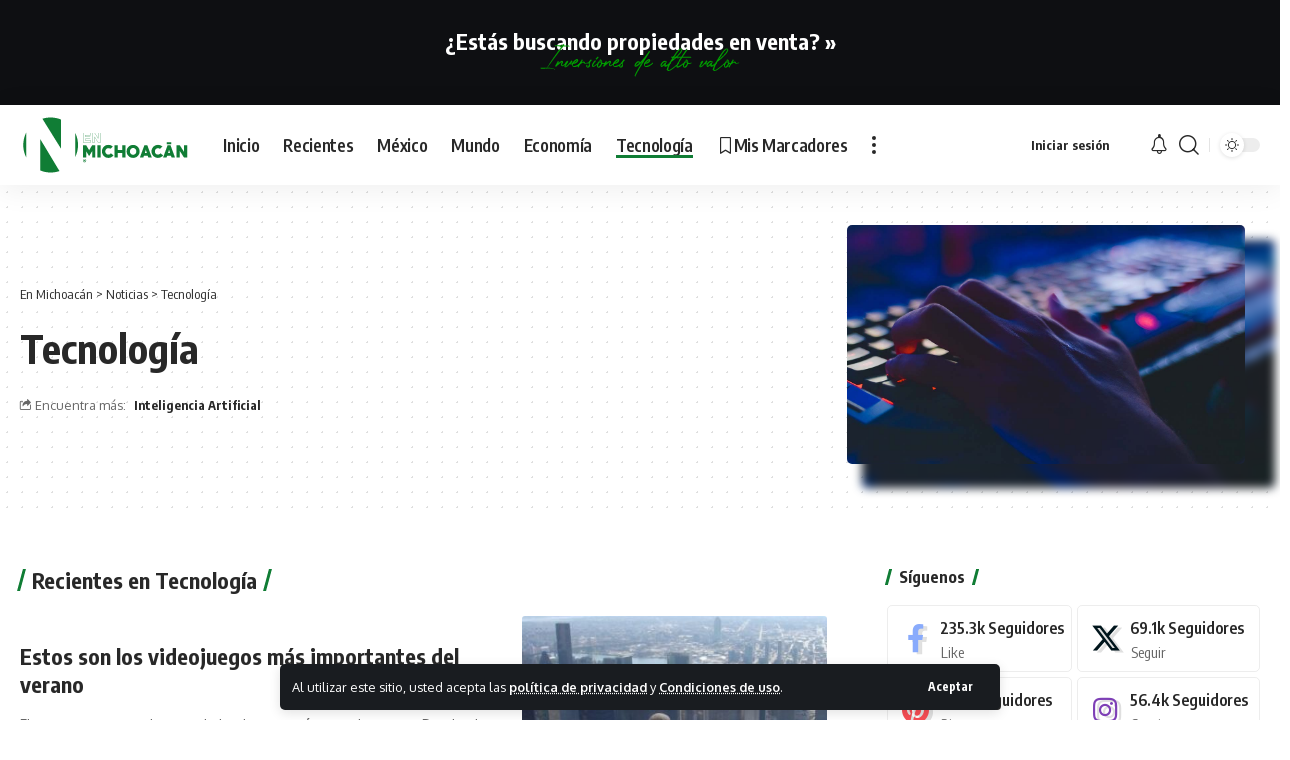

--- FILE ---
content_type: text/html; charset=UTF-8
request_url: https://enmichoacan.com/categoria/tecnologia/page/5/
body_size: 20919
content:
<!DOCTYPE html>
<html lang="es">
<head>
    <meta charset="UTF-8" />
    <meta http-equiv="X-UA-Compatible" content="IE=edge" />
	<meta name="viewport" content="width=device-width, initial-scale=1.0" />
    <link rel="profile" href="https://gmpg.org/xfn/11" />
	<title>Tecnología &#8211; Página 5 &#8211; En Michoacán</title>
<meta name='robots' content='max-image-preview:large' />
<link rel="alternate" type="application/rss+xml" title="En Michoacán &raquo; Feed" href="https://enmichoacan.com/feed/" />
<link rel="alternate" type="application/rss+xml" title="En Michoacán &raquo; RSS de los comentarios" href="https://enmichoacan.com/comments/feed/" />
<link rel="alternate" type="application/rss+xml" title="En Michoacán &raquo; Tecnología RSS de la categoría" href="https://enmichoacan.com/categoria/tecnologia/feed/" />
<script type="application/ld+json">{
    "@context": "https://schema.org",
    "@type": "Organization",
    "legalName": "En Michoac\u00e1n",
    "url": "https://enmichoacan.com/",
    "address": {
        "@type": "PostalAddress",
        "addressLocality": "Morelia Michoac\u00e1n",
        "postalCode": "58186"
    },
    "email": "contacto@enmichoacan.com",
    "contactPoint": {
        "@type": "ContactPoint",
        "telephone": "4431205088",
        "contactType": "customer service"
    },
    "logo": "https://enmichoacan.com/wp-content/uploads/2023/03/Logo-ENMICHOACAN-2023.svg"
}</script>
<style id='wp-img-auto-sizes-contain-inline-css'>
img:is([sizes=auto i],[sizes^="auto," i]){contain-intrinsic-size:3000px 1500px}
/*# sourceURL=wp-img-auto-sizes-contain-inline-css */
</style>
<style id='wp-emoji-styles-inline-css'>

	img.wp-smiley, img.emoji {
		display: inline !important;
		border: none !important;
		box-shadow: none !important;
		height: 1em !important;
		width: 1em !important;
		margin: 0 0.07em !important;
		vertical-align: -0.1em !important;
		background: none !important;
		padding: 0 !important;
	}
/*# sourceURL=wp-emoji-styles-inline-css */
</style>
<link rel='stylesheet' id='wp-block-library-css' href='https://enmichoacan.com/wp-includes/css/dist/block-library/style.min.css?ver=6.9' media='all' />
<style id='global-styles-inline-css'>
:root{--wp--preset--aspect-ratio--square: 1;--wp--preset--aspect-ratio--4-3: 4/3;--wp--preset--aspect-ratio--3-4: 3/4;--wp--preset--aspect-ratio--3-2: 3/2;--wp--preset--aspect-ratio--2-3: 2/3;--wp--preset--aspect-ratio--16-9: 16/9;--wp--preset--aspect-ratio--9-16: 9/16;--wp--preset--color--black: #000000;--wp--preset--color--cyan-bluish-gray: #abb8c3;--wp--preset--color--white: #ffffff;--wp--preset--color--pale-pink: #f78da7;--wp--preset--color--vivid-red: #cf2e2e;--wp--preset--color--luminous-vivid-orange: #ff6900;--wp--preset--color--luminous-vivid-amber: #fcb900;--wp--preset--color--light-green-cyan: #7bdcb5;--wp--preset--color--vivid-green-cyan: #00d084;--wp--preset--color--pale-cyan-blue: #8ed1fc;--wp--preset--color--vivid-cyan-blue: #0693e3;--wp--preset--color--vivid-purple: #9b51e0;--wp--preset--gradient--vivid-cyan-blue-to-vivid-purple: linear-gradient(135deg,rgb(6,147,227) 0%,rgb(155,81,224) 100%);--wp--preset--gradient--light-green-cyan-to-vivid-green-cyan: linear-gradient(135deg,rgb(122,220,180) 0%,rgb(0,208,130) 100%);--wp--preset--gradient--luminous-vivid-amber-to-luminous-vivid-orange: linear-gradient(135deg,rgb(252,185,0) 0%,rgb(255,105,0) 100%);--wp--preset--gradient--luminous-vivid-orange-to-vivid-red: linear-gradient(135deg,rgb(255,105,0) 0%,rgb(207,46,46) 100%);--wp--preset--gradient--very-light-gray-to-cyan-bluish-gray: linear-gradient(135deg,rgb(238,238,238) 0%,rgb(169,184,195) 100%);--wp--preset--gradient--cool-to-warm-spectrum: linear-gradient(135deg,rgb(74,234,220) 0%,rgb(151,120,209) 20%,rgb(207,42,186) 40%,rgb(238,44,130) 60%,rgb(251,105,98) 80%,rgb(254,248,76) 100%);--wp--preset--gradient--blush-light-purple: linear-gradient(135deg,rgb(255,206,236) 0%,rgb(152,150,240) 100%);--wp--preset--gradient--blush-bordeaux: linear-gradient(135deg,rgb(254,205,165) 0%,rgb(254,45,45) 50%,rgb(107,0,62) 100%);--wp--preset--gradient--luminous-dusk: linear-gradient(135deg,rgb(255,203,112) 0%,rgb(199,81,192) 50%,rgb(65,88,208) 100%);--wp--preset--gradient--pale-ocean: linear-gradient(135deg,rgb(255,245,203) 0%,rgb(182,227,212) 50%,rgb(51,167,181) 100%);--wp--preset--gradient--electric-grass: linear-gradient(135deg,rgb(202,248,128) 0%,rgb(113,206,126) 100%);--wp--preset--gradient--midnight: linear-gradient(135deg,rgb(2,3,129) 0%,rgb(40,116,252) 100%);--wp--preset--font-size--small: 13px;--wp--preset--font-size--medium: 20px;--wp--preset--font-size--large: 36px;--wp--preset--font-size--x-large: 42px;--wp--preset--spacing--20: 0.44rem;--wp--preset--spacing--30: 0.67rem;--wp--preset--spacing--40: 1rem;--wp--preset--spacing--50: 1.5rem;--wp--preset--spacing--60: 2.25rem;--wp--preset--spacing--70: 3.38rem;--wp--preset--spacing--80: 5.06rem;--wp--preset--shadow--natural: 6px 6px 9px rgba(0, 0, 0, 0.2);--wp--preset--shadow--deep: 12px 12px 50px rgba(0, 0, 0, 0.4);--wp--preset--shadow--sharp: 6px 6px 0px rgba(0, 0, 0, 0.2);--wp--preset--shadow--outlined: 6px 6px 0px -3px rgb(255, 255, 255), 6px 6px rgb(0, 0, 0);--wp--preset--shadow--crisp: 6px 6px 0px rgb(0, 0, 0);}:where(.is-layout-flex){gap: 0.5em;}:where(.is-layout-grid){gap: 0.5em;}body .is-layout-flex{display: flex;}.is-layout-flex{flex-wrap: wrap;align-items: center;}.is-layout-flex > :is(*, div){margin: 0;}body .is-layout-grid{display: grid;}.is-layout-grid > :is(*, div){margin: 0;}:where(.wp-block-columns.is-layout-flex){gap: 2em;}:where(.wp-block-columns.is-layout-grid){gap: 2em;}:where(.wp-block-post-template.is-layout-flex){gap: 1.25em;}:where(.wp-block-post-template.is-layout-grid){gap: 1.25em;}.has-black-color{color: var(--wp--preset--color--black) !important;}.has-cyan-bluish-gray-color{color: var(--wp--preset--color--cyan-bluish-gray) !important;}.has-white-color{color: var(--wp--preset--color--white) !important;}.has-pale-pink-color{color: var(--wp--preset--color--pale-pink) !important;}.has-vivid-red-color{color: var(--wp--preset--color--vivid-red) !important;}.has-luminous-vivid-orange-color{color: var(--wp--preset--color--luminous-vivid-orange) !important;}.has-luminous-vivid-amber-color{color: var(--wp--preset--color--luminous-vivid-amber) !important;}.has-light-green-cyan-color{color: var(--wp--preset--color--light-green-cyan) !important;}.has-vivid-green-cyan-color{color: var(--wp--preset--color--vivid-green-cyan) !important;}.has-pale-cyan-blue-color{color: var(--wp--preset--color--pale-cyan-blue) !important;}.has-vivid-cyan-blue-color{color: var(--wp--preset--color--vivid-cyan-blue) !important;}.has-vivid-purple-color{color: var(--wp--preset--color--vivid-purple) !important;}.has-black-background-color{background-color: var(--wp--preset--color--black) !important;}.has-cyan-bluish-gray-background-color{background-color: var(--wp--preset--color--cyan-bluish-gray) !important;}.has-white-background-color{background-color: var(--wp--preset--color--white) !important;}.has-pale-pink-background-color{background-color: var(--wp--preset--color--pale-pink) !important;}.has-vivid-red-background-color{background-color: var(--wp--preset--color--vivid-red) !important;}.has-luminous-vivid-orange-background-color{background-color: var(--wp--preset--color--luminous-vivid-orange) !important;}.has-luminous-vivid-amber-background-color{background-color: var(--wp--preset--color--luminous-vivid-amber) !important;}.has-light-green-cyan-background-color{background-color: var(--wp--preset--color--light-green-cyan) !important;}.has-vivid-green-cyan-background-color{background-color: var(--wp--preset--color--vivid-green-cyan) !important;}.has-pale-cyan-blue-background-color{background-color: var(--wp--preset--color--pale-cyan-blue) !important;}.has-vivid-cyan-blue-background-color{background-color: var(--wp--preset--color--vivid-cyan-blue) !important;}.has-vivid-purple-background-color{background-color: var(--wp--preset--color--vivid-purple) !important;}.has-black-border-color{border-color: var(--wp--preset--color--black) !important;}.has-cyan-bluish-gray-border-color{border-color: var(--wp--preset--color--cyan-bluish-gray) !important;}.has-white-border-color{border-color: var(--wp--preset--color--white) !important;}.has-pale-pink-border-color{border-color: var(--wp--preset--color--pale-pink) !important;}.has-vivid-red-border-color{border-color: var(--wp--preset--color--vivid-red) !important;}.has-luminous-vivid-orange-border-color{border-color: var(--wp--preset--color--luminous-vivid-orange) !important;}.has-luminous-vivid-amber-border-color{border-color: var(--wp--preset--color--luminous-vivid-amber) !important;}.has-light-green-cyan-border-color{border-color: var(--wp--preset--color--light-green-cyan) !important;}.has-vivid-green-cyan-border-color{border-color: var(--wp--preset--color--vivid-green-cyan) !important;}.has-pale-cyan-blue-border-color{border-color: var(--wp--preset--color--pale-cyan-blue) !important;}.has-vivid-cyan-blue-border-color{border-color: var(--wp--preset--color--vivid-cyan-blue) !important;}.has-vivid-purple-border-color{border-color: var(--wp--preset--color--vivid-purple) !important;}.has-vivid-cyan-blue-to-vivid-purple-gradient-background{background: var(--wp--preset--gradient--vivid-cyan-blue-to-vivid-purple) !important;}.has-light-green-cyan-to-vivid-green-cyan-gradient-background{background: var(--wp--preset--gradient--light-green-cyan-to-vivid-green-cyan) !important;}.has-luminous-vivid-amber-to-luminous-vivid-orange-gradient-background{background: var(--wp--preset--gradient--luminous-vivid-amber-to-luminous-vivid-orange) !important;}.has-luminous-vivid-orange-to-vivid-red-gradient-background{background: var(--wp--preset--gradient--luminous-vivid-orange-to-vivid-red) !important;}.has-very-light-gray-to-cyan-bluish-gray-gradient-background{background: var(--wp--preset--gradient--very-light-gray-to-cyan-bluish-gray) !important;}.has-cool-to-warm-spectrum-gradient-background{background: var(--wp--preset--gradient--cool-to-warm-spectrum) !important;}.has-blush-light-purple-gradient-background{background: var(--wp--preset--gradient--blush-light-purple) !important;}.has-blush-bordeaux-gradient-background{background: var(--wp--preset--gradient--blush-bordeaux) !important;}.has-luminous-dusk-gradient-background{background: var(--wp--preset--gradient--luminous-dusk) !important;}.has-pale-ocean-gradient-background{background: var(--wp--preset--gradient--pale-ocean) !important;}.has-electric-grass-gradient-background{background: var(--wp--preset--gradient--electric-grass) !important;}.has-midnight-gradient-background{background: var(--wp--preset--gradient--midnight) !important;}.has-small-font-size{font-size: var(--wp--preset--font-size--small) !important;}.has-medium-font-size{font-size: var(--wp--preset--font-size--medium) !important;}.has-large-font-size{font-size: var(--wp--preset--font-size--large) !important;}.has-x-large-font-size{font-size: var(--wp--preset--font-size--x-large) !important;}
/*# sourceURL=global-styles-inline-css */
</style>

<style id='classic-theme-styles-inline-css'>
/*! This file is auto-generated */
.wp-block-button__link{color:#fff;background-color:#32373c;border-radius:9999px;box-shadow:none;text-decoration:none;padding:calc(.667em + 2px) calc(1.333em + 2px);font-size:1.125em}.wp-block-file__button{background:#32373c;color:#fff;text-decoration:none}
/*# sourceURL=/wp-includes/css/classic-themes.min.css */
</style>
<style id='4692975c33194ba9786eca8abed2279f-front-css-inline-css'>
.autox-thickbox.button{margin: 0 5px;}.automaticx-video-container{position:relative;padding-bottom:56.25%;height:0;overflow:hidden}.automaticx-video-container embed,.automaticx-video-container amp-youtube,.automaticx-video-container iframe,.automaticx-video-container object{position:absolute;top:0;left:0;width:100%;height:100%}.automaticx-dual-ring{width:10px;aspect-ratio:1;border-radius:50%;border:6px solid;border-color:#000 #0000;animation:1s infinite automaticxs1}@keyframes automaticxs1{to{transform:rotate(.5turn)}}#openai-chat-response{padding-top:5px}.openchat-dots-bars-2{width:28px;height:28px;--c:linear-gradient(currentColor 0 0);--r1:radial-gradient(farthest-side at bottom,currentColor 93%,#0000);--r2:radial-gradient(farthest-side at top   ,currentColor 93%,#0000);background:var(--c),var(--r1),var(--r2),var(--c),var(--r1),var(--r2),var(--c),var(--r1),var(--r2);background-repeat:no-repeat;animation:1s infinite alternate automaticxdb2}@keyframes automaticxdb2{0%,25%{background-size:8px 0,8px 4px,8px 4px,8px 0,8px 4px,8px 4px,8px 0,8px 4px,8px 4px;background-position:0 50%,0 calc(50% - 2px),0 calc(50% + 2px),50% 50%,50% calc(50% - 2px),50% calc(50% + 2px),100% 50%,100% calc(50% - 2px),100% calc(50% + 2px)}50%{background-size:8px 100%,8px 4px,8px 4px,8px 0,8px 4px,8px 4px,8px 0,8px 4px,8px 4px;background-position:0 50%,0 calc(0% - 2px),0 calc(100% + 2px),50% 50%,50% calc(50% - 2px),50% calc(50% + 2px),100% 50%,100% calc(50% - 2px),100% calc(50% + 2px)}75%{background-size:8px 100%,8px 4px,8px 4px,8px 100%,8px 4px,8px 4px,8px 0,8px 4px,8px 4px;background-position:0 50%,0 calc(0% - 2px),0 calc(100% + 2px),50% 50%,50% calc(0% - 2px),50% calc(100% + 2px),100% 50%,100% calc(50% - 2px),100% calc(50% + 2px)}100%,95%{background-size:8px 100%,8px 4px,8px 4px,8px 100%,8px 4px,8px 4px,8px 100%,8px 4px,8px 4px;background-position:0 50%,0 calc(0% - 2px),0 calc(100% + 2px),50% 50%,50% calc(0% - 2px),50% calc(100% + 2px),100% 50%,100% calc(0% - 2px),100% calc(100% + 2px)}}
/*# sourceURL=4692975c33194ba9786eca8abed2279f-front-css-inline-css */
</style>
<link rel='stylesheet' id='contact-form-7-css' href='https://enmichoacan.com/wp-content/plugins/contact-form-7/includes/css/styles.css?ver=6.0.4' media='all' />
<link rel='stylesheet' id='foxiz-elements-css' href='https://enmichoacan.com/wp-content/plugins/foxiz-core/lib/foxiz-elements/public/style.css?ver=2.0' media='all' />
<link rel='stylesheet' id='elementor-icons-css' href='https://enmichoacan.com/wp-content/plugins/elementor/assets/lib/eicons/css/elementor-icons.min.css?ver=5.35.0' media='all' />
<link rel='stylesheet' id='elementor-frontend-css' href='https://enmichoacan.com/wp-content/plugins/elementor/assets/css/frontend.min.css?ver=3.27.5' media='all' />
<link rel='stylesheet' id='elementor-post-6-css' href='https://enmichoacan.com/wp-content/uploads/elementor/css/post-6.css?ver=1739891826' media='all' />
<link rel='stylesheet' id='elementor-post-1216-css' href='https://enmichoacan.com/wp-content/uploads/elementor/css/post-1216.css?ver=1739891827' media='all' />
<link rel='stylesheet' id='foxiz-font-css' href='https://fonts.googleapis.com/css?family=Oxygen%3A400%2C700%7CEncode+Sans+Condensed%3A400%2C500%2C600%2C700%2C800&#038;display=swap&#038;ver=2.5.7' media='all' />
<link rel='stylesheet' id='foxiz-main-css' href='https://enmichoacan.com/wp-content/themes/foxiz/assets/css/main.css?ver=2.5.7' media='all' />
<style id='foxiz-main-inline-css'>
:root {--g-color :#107d35;--g-color-90 :#107d35e6;}[data-theme="dark"], .light-scheme {--g-color :#107d35;--g-color-90 :#107d35e6;--wcac-color :#ffffff;}.is-hd-1, .is-hd-2, .is-hd-3 {--nav-height :80px;}[data-theme="dark"].is-hd-4 {--nav-bg: #191c20;--nav-bg-from: #191c20;--nav-bg-to: #191c20;}:root {--top-site-bg :#0e0f12;--topad-spacing :15px;--hyperlink-line-color :var(--g-color);--mbnav-height :80px;--s-content-width : 760px;--max-width-wo-sb : 840px;--s10-feat-ratio :45%;--s11-feat-ratio :45%;--login-popup-w : 350px;}[data-theme="dark"], .light-scheme {--top-site-bg :#0e0f12; }.search-header:before { background-repeat : no-repeat;background-size : cover;background-image : url(https://enmichoacan.com/wp-content/uploads/2023/03/search-bg.jpg);background-attachment : scroll;background-position : center center;}[data-theme="dark"] .search-header:before { background-repeat : no-repeat;background-size : cover;background-image : url(https://enmichoacan.com/wp-content/uploads/2023/03/search-bgd.webp);background-attachment : scroll;background-position : center center;}.footer-has-bg { background-color : #00000007;}[data-theme="dark"] .footer-has-bg { background-color : #16181c;}.top-site-ad .ad-image { max-width: 1500px; }.yes-hd-transparent .top-site-ad {--top-site-bg :#0e0f12;}#amp-mobile-version-switcher { display: none; }.menu-item-2167 span.menu-sub-title { color: #ffffff !important;}.menu-item-2167 span.menu-sub-title { background-color: #b51c26;}
/*# sourceURL=foxiz-main-inline-css */
</style>
<link rel='stylesheet' id='foxiz-print-css' href='https://enmichoacan.com/wp-content/themes/foxiz/assets/css/print.css?ver=2.5.7' media='all' />
<link rel='stylesheet' id='foxiz-style-css' href='https://enmichoacan.com/wp-content/themes/foxiz/style.css?ver=2.5.7' media='all' />
<link rel='stylesheet' id='google-fonts-1-css' href='https://fonts.googleapis.com/css?family=Roboto%3A100%2C100italic%2C200%2C200italic%2C300%2C300italic%2C400%2C400italic%2C500%2C500italic%2C600%2C600italic%2C700%2C700italic%2C800%2C800italic%2C900%2C900italic%7CRoboto+Slab%3A100%2C100italic%2C200%2C200italic%2C300%2C300italic%2C400%2C400italic%2C500%2C500italic%2C600%2C600italic%2C700%2C700italic%2C800%2C800italic%2C900%2C900italic&#038;display=swap&#038;ver=6.9' media='all' />
<link rel="preconnect" href="https://fonts.gstatic.com/" crossorigin><script src="https://enmichoacan.com/wp-includes/js/jquery/jquery.min.js?ver=3.7.1" id="jquery-core-js"></script>
<script src="https://enmichoacan.com/wp-includes/js/jquery/jquery-migrate.min.js?ver=3.4.1" id="jquery-migrate-js"></script>
<script src="https://enmichoacan.com/wp-content/themes/foxiz/assets/js/highlight-share.js?ver=1" id="highlight-share-js"></script>
<link rel="https://api.w.org/" href="https://enmichoacan.com/wp-json/" /><link rel="alternate" title="JSON" type="application/json" href="https://enmichoacan.com/wp-json/wp/v2/categories/7" /><link rel="EditURI" type="application/rsd+xml" title="RSD" href="https://enmichoacan.com/xmlrpc.php?rsd" />
<meta name="generator" content="WordPress 6.9" />
<!-- HFCM by 99 Robots - Snippet # 1: Google Adsense -->
<script async src="https://pagead2.googlesyndication.com/pagead/js/adsbygoogle.js?client=ca-pub-6476628293360290"
     crossorigin="anonymous"></script>
<!-- /end HFCM by 99 Robots -->
<meta name="generator" content="Elementor 3.27.5; features: additional_custom_breakpoints; settings: css_print_method-external, google_font-enabled, font_display-swap">
<script type="application/ld+json">{
    "@context": "https://schema.org",
    "@type": "WebSite",
    "@id": "https://enmichoacan.com/#website",
    "url": "https://enmichoacan.com/",
    "name": "En Michoac\u00e1n",
    "potentialAction": {
        "@type": "SearchAction",
        "target": "https://enmichoacan.com/?s={search_term_string}",
        "query-input": "required name=search_term_string"
    }
}</script>
			<style>
				.e-con.e-parent:nth-of-type(n+4):not(.e-lazyloaded):not(.e-no-lazyload),
				.e-con.e-parent:nth-of-type(n+4):not(.e-lazyloaded):not(.e-no-lazyload) * {
					background-image: none !important;
				}
				@media screen and (max-height: 1024px) {
					.e-con.e-parent:nth-of-type(n+3):not(.e-lazyloaded):not(.e-no-lazyload),
					.e-con.e-parent:nth-of-type(n+3):not(.e-lazyloaded):not(.e-no-lazyload) * {
						background-image: none !important;
					}
				}
				@media screen and (max-height: 640px) {
					.e-con.e-parent:nth-of-type(n+2):not(.e-lazyloaded):not(.e-no-lazyload),
					.e-con.e-parent:nth-of-type(n+2):not(.e-lazyloaded):not(.e-no-lazyload) * {
						background-image: none !important;
					}
				}
			</style>
			<meta property="og:description" content=""/>
<meta property="og:site_name" content="En Michoacán"/>
<meta property="og:locale" content="es"/>
<meta property="fb:facebook_app_id" content=""/>
<meta property="og:type" content="website"/>
<meta property="og:title" content="Tecnología &#8211; Página 5 &#8211; En Michoacán"/>
<meta property="og:url" content="https://enmichoacan.com/categoria/tecnologia/"/>
<meta property="og:image" content="https://enmichoacan.com/wp-content/uploads/2023/05/tecnologia_categoria.jpg"/>
<meta property="og:image:width" content="1200"/>
<meta property="og:image:height" content="801"/>
<meta property="og:image:secure_url" content="https://enmichoacan.com/wp-content/uploads/2023/05/tecnologia_categoria.jpg"/>
<script type="application/ld+json">{"@context":"http://schema.org","@type":"BreadcrumbList","itemListElement":[{"@type":"ListItem","position":3,"item":{"@id":"https://enmichoacan.com/categoria/tecnologia/","name":"Tecnología"}},{"@type":"ListItem","position":2,"item":{"@id":"https://enmichoacan.com/noticias/","name":"Noticias"}},{"@type":"ListItem","position":1,"item":{"@id":"https://enmichoacan.com","name":"En Michoacán"}}]}</script>
<link rel="icon" href="https://enmichoacan.com/wp-content/uploads/2023/05/cropped-Favicon-ENMICHOACAN-2023-32x32.png" sizes="32x32" />
<link rel="icon" href="https://enmichoacan.com/wp-content/uploads/2023/05/cropped-Favicon-ENMICHOACAN-2023-192x192.png" sizes="192x192" />
<link rel="apple-touch-icon" href="https://enmichoacan.com/wp-content/uploads/2023/05/cropped-Favicon-ENMICHOACAN-2023-180x180.png" />
<meta name="msapplication-TileImage" content="https://enmichoacan.com/wp-content/uploads/2023/05/cropped-Favicon-ENMICHOACAN-2023-270x270.png" />
<style id="yellow-pencil">
/*
	The following CSS codes are created by the YellowPencil plugin.
	https://yellowpencil.waspthemes.com/
*/
.top-site-ad .non-adsense center:nth-child(4){margin-top:-40px;}
</style><link rel='stylesheet' id='e-animation-fadeIn-css' href='https://enmichoacan.com/wp-content/plugins/elementor/assets/lib/animations/styles/fadeIn.min.css?ver=3.27.5' media='all' />
</head>
<body class="archive paged category category-tecnologia category-7 wp-embed-responsive paged-5 category-paged-5 wp-theme-foxiz non-logged-in personalized-all elementor-default elementor-kit-6 menu-ani-1 hover-ani-1 btn-ani-1 btn-transform-1 is-rm-1 lmeta-dot loader-1 dark-sw-1 is-hd-1 is-backtop none-m-backtop  is-mstick is-smart-sticky" data-theme="default">
<div class="top-site-ad yes-animation no-spacing is-code">		<div class=" edge-padding">
							<div class="ad-script non-adsense edge-padding">
					<br />
<center><div><h3><span style="color: #fff;"><a href="https://api.whatsapp.com/send?phone=524431205088&text=Hola,%20estoy%20contactando%20desde%20enmichoacan.com%20porque%20me%20interesa%20una%20propiedad/bienes%20ra%C3%ADces">¿Estás buscando propiedades en venta? &raquo;</a></span></h3></div></center>
<br />
<center><a href="https://api.whatsapp.com/send?phone=524431205088&text=Hola,%20estoy%20contactando%20desde%20enmichoacan.com%20porque%20me%20interesa%20una%20propiedad/bienes%20ra%C3%ADces"><img src="https://enmichoacan.com/wp-content/uploads/2023/07/inversiones-de-alto-valor.png" /></a></center>
<br />				</div>
					</div>
		</div><div class="site-outer">
			<div id="site-header" class="header-wrap rb-section header-set-1 header-1 header-wrapper style-shadow has-quick-menu">
			<aside id="rb-privacy" class="privacy-bar privacy-bottom"><div class="privacy-inner"><div class="privacy-content">Al utilizar este sitio, usted acepta las <a href="#">política de privacidad</a> y <a href="#">Condiciones de uso</a>.</div><div class="privacy-dismiss"><a id="privacy-trigger" href="#" class="privacy-dismiss-btn is-btn"><span>Aceptar</span></a></div></div></aside>			<div id="navbar-outer" class="navbar-outer">
				<div id="sticky-holder" class="sticky-holder">
					<div class="navbar-wrap">
						<div class="rb-container edge-padding">
							<div class="navbar-inner">
								<div class="navbar-left">
											<div class="logo-wrap is-image-logo site-branding is-logo-svg">
			<a href="https://enmichoacan.com/" class="logo" title="En Michoacán">
				<img fetchpriority="high" class="logo-default" data-mode="default" height="700" width="2000" src="https://enmichoacan.com/wp-content/uploads/2023/03/Logo-ENMICHOACAN-2023.svg" alt="En Michoacán" decoding="async" loading="eager"><img class="logo-dark" data-mode="dark" height="700" width="2000" src="https://enmichoacan.com/wp-content/uploads/2023/03/Logo-ENMICHOACAN-2023.svg" alt="En Michoacán" decoding="async" loading="eager"><img class="logo-transparent" height="700" width="2000" src="https://enmichoacan.com/wp-content/uploads/2023/03/Logo-ENMICHOACAN-2023.svg" alt="En Michoacán" decoding="async" loading="eager">			</a>
		</div>
				<nav id="site-navigation" class="main-menu-wrap" aria-label="main menu"><ul id="menu-principal-2023" class="main-menu rb-menu large-menu" itemscope itemtype="https://www.schema.org/SiteNavigationElement"><li id="menu-item-2263" class="menu-item menu-item-type-post_type menu-item-object-page menu-item-home menu-item-2263"><a href="https://enmichoacan.com/"><span>Inicio</span></a></li>
<li id="menu-item-2468" class="menu-item menu-item-type-post_type menu-item-object-page current_page_parent menu-item-2468"><a href="https://enmichoacan.com/noticias/"><span>Recientes</span></a></li>
<li id="menu-item-2267" class="menu-item menu-item-type-taxonomy menu-item-object-category menu-item-2267"><a href="https://enmichoacan.com/categoria/mexico/"><span>México</span></a></li>
<li id="menu-item-2266" class="menu-item menu-item-type-taxonomy menu-item-object-category menu-item-2266"><a href="https://enmichoacan.com/categoria/mundo/"><span>Mundo</span></a></li>
<li id="menu-item-2268" class="menu-item menu-item-type-taxonomy menu-item-object-category menu-item-2268"><a href="https://enmichoacan.com/categoria/economia/"><span>Economía</span></a></li>
<li id="menu-item-2269" class="menu-item menu-item-type-taxonomy menu-item-object-category current-menu-item menu-item-2269"><a href="https://enmichoacan.com/categoria/tecnologia/" aria-current="page"><span>Tecnología</span></a></li>
<li id="menu-item-2265" class="menu-item menu-item-type-post_type menu-item-object-page menu-item-2265"><a href="https://enmichoacan.com/my-bookmarks/"><span><i class="menu-item-icon menu-item-icon rbi rbi-bookmark" aria-hidden="true"></i>Mis Marcadores</span></a></li>
</ul></nav>
				<div class="more-section-outer menu-has-child-flex menu-has-child-mega-columns layout-col-3">
			<a class="more-trigger icon-holder" href="#" data-title="Más" aria-label="more">
				<span class="dots-icon"><span></span><span></span><span></span></span> </a>
			<div id="rb-more" class="more-section flex-dropdown">
				<div class="more-section-inner">
					<div class="more-content">
								<div class="header-search-form is-form-layout">
							<span class="h5">Buscar</span>
			<form method="get" action="https://enmichoacan.com/" class="rb-search-form"  data-search="post" data-limit="0" data-follow="0" data-tax="category" data-dsource="0"  data-ptype=""><div class="search-form-inner"><span class="search-icon"><i class="rbi rbi-search" aria-hidden="true"></i></span><span class="search-text"><input type="text" class="field" placeholder="Buscar Titulares, Noticias..." value="" name="s"/></span><span class="rb-search-submit"><input type="submit" value="Buscar"/><i class="rbi rbi-cright" aria-hidden="true"></i></span></div></form>		</div>
									<div class="mega-columns">
															</div>
											</div>
											<div class="collapse-footer">
															<div class="collapse-copyright">© 2023 EN MICHOACÁN - Por Grupo HILDAR.</div>
													</div>
									</div>
			</div>
		</div>
										</div>
								<div class="navbar-right">
											<div class="wnav-holder widget-h-login header-dropdown-outer">
							<a href="https://enmichoacan.com/sistema/?redirect_to=https%3A%2F%2Fenmichoacan.com%2Fcategoria%2Ftecnologia%2Fpage%2F5%2F" class="login-toggle is-login is-btn header-element" aria-label="Iniciar sesión"><span>Iniciar sesión</span></a>
					</div>
			<div class="wnav-holder header-dropdown-outer">
			<a href="#" class="dropdown-trigger notification-icon notification-trigger" aria-label="notification">
                <span class="notification-icon-inner" data-title="Notificación">
                    <span class="notification-icon-holder">
                    	                    <i class="rbi rbi-notification wnav-icon" aria-hidden="true"></i>
                                        <span class="notification-info"></span>
                    </span>
                </span> </a>
			<div class="header-dropdown notification-dropdown">
				<div class="notification-popup">
					<div class="notification-header">
						<span class="h4">Notificación</span>
													<a class="notification-url meta-text" href="https://enmichoacan.com/default/my-bookmarks/">Mostrar Más								<i class="rbi rbi-cright" aria-hidden="true"></i></a>
											</div>
					<div class="notification-content">
						<div class="scroll-holder">
							<div class="rb-notification ecat-l-dot is-feat-right" data-interval="12"></div>
						</div>
					</div>
				</div>
			</div>
		</div>
			<div class="wnav-holder w-header-search header-dropdown-outer">
			<a href="#" data-title="Buscar" class="icon-holder header-element search-btn more-trigger" aria-label="search">
				<i class="rbi rbi-search wnav-icon" aria-hidden="true"></i>							</a>
					</div>
				<div class="dark-mode-toggle-wrap">
			<div class="dark-mode-toggle">
                <span class="dark-mode-slide">
                    <i class="dark-mode-slide-btn mode-icon-dark" data-title="Cambiar a Claro"><svg class="svg-icon svg-mode-dark" aria-hidden="true" role="img" focusable="false" xmlns="http://www.w3.org/2000/svg" viewBox="0 0 512 512"><path fill="currentColor" d="M507.681,209.011c-1.297-6.991-7.324-12.111-14.433-12.262c-7.104-0.122-13.347,4.711-14.936,11.643 c-15.26,66.497-73.643,112.94-141.978,112.94c-80.321,0-145.667-65.346-145.667-145.666c0-68.335,46.443-126.718,112.942-141.976 c6.93-1.59,11.791-7.826,11.643-14.934c-0.149-7.108-5.269-13.136-12.259-14.434C287.546,1.454,271.735,0,256,0 C187.62,0,123.333,26.629,74.98,74.981C26.628,123.333,0,187.62,0,256s26.628,132.667,74.98,181.019 C123.333,485.371,187.62,512,256,512s132.667-26.629,181.02-74.981C485.372,388.667,512,324.38,512,256 C512,240.278,510.546,224.469,507.681,209.011z" /></svg></i>
                    <i class="dark-mode-slide-btn mode-icon-default" data-title="Cambiar a Oscuro"><svg class="svg-icon svg-mode-light" aria-hidden="true" role="img" focusable="false" xmlns="http://www.w3.org/2000/svg" viewBox="0 0 232.447 232.447"><path fill="currentColor" d="M116.211,194.8c-4.143,0-7.5,3.357-7.5,7.5v22.643c0,4.143,3.357,7.5,7.5,7.5s7.5-3.357,7.5-7.5V202.3 C123.711,198.157,120.354,194.8,116.211,194.8z" /><path fill="currentColor" d="M116.211,37.645c4.143,0,7.5-3.357,7.5-7.5V7.505c0-4.143-3.357-7.5-7.5-7.5s-7.5,3.357-7.5,7.5v22.641 C108.711,34.288,112.068,37.645,116.211,37.645z" /><path fill="currentColor" d="M50.054,171.78l-16.016,16.008c-2.93,2.929-2.931,7.677-0.003,10.606c1.465,1.466,3.385,2.198,5.305,2.198 c1.919,0,3.838-0.731,5.302-2.195l16.016-16.008c2.93-2.929,2.931-7.677,0.003-10.606C57.731,168.852,52.982,168.851,50.054,171.78 z" /><path fill="currentColor" d="M177.083,62.852c1.919,0,3.838-0.731,5.302-2.195L198.4,44.649c2.93-2.929,2.931-7.677,0.003-10.606 c-2.93-2.932-7.679-2.931-10.607-0.003l-16.016,16.008c-2.93,2.929-2.931,7.677-0.003,10.607 C173.243,62.12,175.163,62.852,177.083,62.852z" /><path fill="currentColor" d="M37.645,116.224c0-4.143-3.357-7.5-7.5-7.5H7.5c-4.143,0-7.5,3.357-7.5,7.5s3.357,7.5,7.5,7.5h22.645 C34.287,123.724,37.645,120.366,37.645,116.224z" /><path fill="currentColor" d="M224.947,108.724h-22.652c-4.143,0-7.5,3.357-7.5,7.5s3.357,7.5,7.5,7.5h22.652c4.143,0,7.5-3.357,7.5-7.5 S229.09,108.724,224.947,108.724z" /><path fill="currentColor" d="M50.052,60.655c1.465,1.465,3.384,2.197,5.304,2.197c1.919,0,3.839-0.732,5.303-2.196c2.93-2.929,2.93-7.678,0.001-10.606 L44.652,34.042c-2.93-2.93-7.679-2.929-10.606-0.001c-2.93,2.929-2.93,7.678-0.001,10.606L50.052,60.655z" /><path fill="currentColor" d="M182.395,171.782c-2.93-2.929-7.679-2.93-10.606-0.001c-2.93,2.929-2.93,7.678-0.001,10.607l16.007,16.008 c1.465,1.465,3.384,2.197,5.304,2.197c1.919,0,3.839-0.732,5.303-2.196c2.93-2.929,2.93-7.678,0.001-10.607L182.395,171.782z" /><path fill="currentColor" d="M116.22,48.7c-37.232,0-67.523,30.291-67.523,67.523s30.291,67.523,67.523,67.523s67.522-30.291,67.522-67.523 S153.452,48.7,116.22,48.7z M116.22,168.747c-28.962,0-52.523-23.561-52.523-52.523S87.258,63.7,116.22,63.7 c28.961,0,52.522,23.562,52.522,52.523S145.181,168.747,116.22,168.747z" /></svg></i>
                </span>
			</div>
		</div>
										</div>
							</div>
						</div>
					</div>
							<div id="header-mobile" class="header-mobile">
			<div class="header-mobile-wrap">
						<div class="mbnav edge-padding">
			<div class="navbar-left">
						<div class="mobile-logo-wrap is-image-logo site-branding is-logo-svg">
			<a href="https://enmichoacan.com/" title="En Michoacán">
				<img fetchpriority="high" class="logo-default" data-mode="default" height="700" width="2000" src="https://enmichoacan.com/wp-content/uploads/2023/03/Logo-ENMICHOACAN-2023.svg" alt="En Michoacán" decoding="async" loading="eager"><img class="logo-dark" data-mode="dark" height="700" width="2000" src="https://enmichoacan.com/wp-content/uploads/2023/03/Logo-ENMICHOACAN-2023.svg" alt="En Michoacán" decoding="async" loading="eager">			</a>
		</div>
					</div>
			<div class="navbar-right">
						<a href="#" class="mobile-menu-trigger mobile-search-icon" aria-label="search"><i class="rbi rbi-search wnav-icon" aria-hidden="true"></i></a>
			<div class="dark-mode-toggle-wrap">
			<div class="dark-mode-toggle">
                <span class="dark-mode-slide">
                    <i class="dark-mode-slide-btn mode-icon-dark" data-title="Cambiar a Claro"><svg class="svg-icon svg-mode-dark" aria-hidden="true" role="img" focusable="false" xmlns="http://www.w3.org/2000/svg" viewBox="0 0 512 512"><path fill="currentColor" d="M507.681,209.011c-1.297-6.991-7.324-12.111-14.433-12.262c-7.104-0.122-13.347,4.711-14.936,11.643 c-15.26,66.497-73.643,112.94-141.978,112.94c-80.321,0-145.667-65.346-145.667-145.666c0-68.335,46.443-126.718,112.942-141.976 c6.93-1.59,11.791-7.826,11.643-14.934c-0.149-7.108-5.269-13.136-12.259-14.434C287.546,1.454,271.735,0,256,0 C187.62,0,123.333,26.629,74.98,74.981C26.628,123.333,0,187.62,0,256s26.628,132.667,74.98,181.019 C123.333,485.371,187.62,512,256,512s132.667-26.629,181.02-74.981C485.372,388.667,512,324.38,512,256 C512,240.278,510.546,224.469,507.681,209.011z" /></svg></i>
                    <i class="dark-mode-slide-btn mode-icon-default" data-title="Cambiar a Oscuro"><svg class="svg-icon svg-mode-light" aria-hidden="true" role="img" focusable="false" xmlns="http://www.w3.org/2000/svg" viewBox="0 0 232.447 232.447"><path fill="currentColor" d="M116.211,194.8c-4.143,0-7.5,3.357-7.5,7.5v22.643c0,4.143,3.357,7.5,7.5,7.5s7.5-3.357,7.5-7.5V202.3 C123.711,198.157,120.354,194.8,116.211,194.8z" /><path fill="currentColor" d="M116.211,37.645c4.143,0,7.5-3.357,7.5-7.5V7.505c0-4.143-3.357-7.5-7.5-7.5s-7.5,3.357-7.5,7.5v22.641 C108.711,34.288,112.068,37.645,116.211,37.645z" /><path fill="currentColor" d="M50.054,171.78l-16.016,16.008c-2.93,2.929-2.931,7.677-0.003,10.606c1.465,1.466,3.385,2.198,5.305,2.198 c1.919,0,3.838-0.731,5.302-2.195l16.016-16.008c2.93-2.929,2.931-7.677,0.003-10.606C57.731,168.852,52.982,168.851,50.054,171.78 z" /><path fill="currentColor" d="M177.083,62.852c1.919,0,3.838-0.731,5.302-2.195L198.4,44.649c2.93-2.929,2.931-7.677,0.003-10.606 c-2.93-2.932-7.679-2.931-10.607-0.003l-16.016,16.008c-2.93,2.929-2.931,7.677-0.003,10.607 C173.243,62.12,175.163,62.852,177.083,62.852z" /><path fill="currentColor" d="M37.645,116.224c0-4.143-3.357-7.5-7.5-7.5H7.5c-4.143,0-7.5,3.357-7.5,7.5s3.357,7.5,7.5,7.5h22.645 C34.287,123.724,37.645,120.366,37.645,116.224z" /><path fill="currentColor" d="M224.947,108.724h-22.652c-4.143,0-7.5,3.357-7.5,7.5s3.357,7.5,7.5,7.5h22.652c4.143,0,7.5-3.357,7.5-7.5 S229.09,108.724,224.947,108.724z" /><path fill="currentColor" d="M50.052,60.655c1.465,1.465,3.384,2.197,5.304,2.197c1.919,0,3.839-0.732,5.303-2.196c2.93-2.929,2.93-7.678,0.001-10.606 L44.652,34.042c-2.93-2.93-7.679-2.929-10.606-0.001c-2.93,2.929-2.93,7.678-0.001,10.606L50.052,60.655z" /><path fill="currentColor" d="M182.395,171.782c-2.93-2.929-7.679-2.93-10.606-0.001c-2.93,2.929-2.93,7.678-0.001,10.607l16.007,16.008 c1.465,1.465,3.384,2.197,5.304,2.197c1.919,0,3.839-0.732,5.303-2.196c2.93-2.929,2.93-7.678,0.001-10.607L182.395,171.782z" /><path fill="currentColor" d="M116.22,48.7c-37.232,0-67.523,30.291-67.523,67.523s30.291,67.523,67.523,67.523s67.522-30.291,67.522-67.523 S153.452,48.7,116.22,48.7z M116.22,168.747c-28.962,0-52.523-23.561-52.523-52.523S87.258,63.7,116.22,63.7 c28.961,0,52.522,23.562,52.522,52.523S145.181,168.747,116.22,168.747z" /></svg></i>
                </span>
			</div>
		</div>
				<div class="mobile-toggle-wrap">
							<a href="#" class="mobile-menu-trigger" aria-label="mobile trigger">		<span class="burger-icon"><span></span><span></span><span></span></span>
	</a>
					</div>
				</div>
		</div>
	<div class="mobile-qview"><ul id="menu-acceso_rapido_moviles-1" class="mobile-qview-inner"><li class="menu-item menu-item-type-post_type menu-item-object-page menu-item-home menu-item-3135"><a href="https://enmichoacan.com/"><span>Inicio</span></a></li>
<li class="menu-item menu-item-type-post_type menu-item-object-page current_page_parent menu-item-3136"><a href="https://enmichoacan.com/noticias/"><span>Publicaciones Recientes</span></a></li>
<li class="menu-item menu-item-type-post_type menu-item-object-page menu-item-3137"><a href="https://enmichoacan.com/my-bookmarks/"><span><i class="menu-item-icon menu-item-icon rbi rbi-bookmark" aria-hidden="true"></i>Mis Marcadores</span></a></li>
</ul></div>			</div>
					<div class="mobile-collapse">
			<div class="collapse-holder">
				<div class="collapse-inner">
											<div class="mobile-search-form edge-padding">		<div class="header-search-form is-form-layout">
							<span class="h5">Buscar</span>
			<form method="get" action="https://enmichoacan.com/" class="rb-search-form"  data-search="post" data-limit="0" data-follow="0" data-tax="category" data-dsource="0"  data-ptype=""><div class="search-form-inner"><span class="search-icon"><i class="rbi rbi-search" aria-hidden="true"></i></span><span class="search-text"><input type="text" class="field" placeholder="Buscar Titulares, Noticias..." value="" name="s"/></span><span class="rb-search-submit"><input type="submit" value="Buscar"/><i class="rbi rbi-cright" aria-hidden="true"></i></span></div></form>		</div>
		</div>
										<nav class="mobile-menu-wrap edge-padding">
						<ul id="mobile-menu" class="mobile-menu"><li id="menu-item-3141" class="menu-item menu-item-type-taxonomy menu-item-object-category menu-item-3141"><a href="https://enmichoacan.com/categoria/economia/"><span>Economía</span></a></li>
<li id="menu-item-3142" class="menu-item menu-item-type-taxonomy menu-item-object-category menu-item-3142"><a href="https://enmichoacan.com/categoria/mexico/"><span>México</span></a></li>
<li id="menu-item-3143" class="menu-item menu-item-type-taxonomy menu-item-object-category menu-item-3143"><a href="https://enmichoacan.com/categoria/mundo/"><span>Mundo</span></a></li>
<li id="menu-item-3144" class="menu-item menu-item-type-taxonomy menu-item-object-category current-menu-item menu-item-3144"><a href="https://enmichoacan.com/categoria/tecnologia/" aria-current="page"><span>Tecnología</span></a></li>
<li id="menu-item-3145" class="menu-item menu-item-type-post_type menu-item-object-page current_page_parent menu-item-3145"><a href="https://enmichoacan.com/noticias/"><span>Todas las Noticias</span></a></li>
</ul>					</nav>
										<div class="collapse-sections">
													<div class="mobile-login">
																	<span class="mobile-login-title h6">¿Tienes una cuenta?</span>
									<a href="https://enmichoacan.com/sistema/?redirect_to=https%3A%2F%2Fenmichoacan.com%2Fcategoria%2Ftecnologia%2Fpage%2F5%2F" class="login-toggle is-login is-btn">Iniciar sesión</a>
															</div>
													<div class="mobile-socials">
								<span class="mobile-social-title h6">Síguenos</span>
								<a class="social-link-facebook" aria-label="Facebook" data-title="Facebook" href="#" target="_blank" rel="noopener nofollow"><i class="rbi rbi-facebook" aria-hidden="true"></i></a><a class="social-link-twitter" aria-label="X" data-title="X" href="#" target="_blank" rel="noopener nofollow"><i class="rbi rbi-twitter" aria-hidden="true"></i></a><a class="social-link-youtube" aria-label="YouTube" data-title="YouTube" href="#" target="_blank" rel="noopener nofollow"><i class="rbi rbi-youtube" aria-hidden="true"></i></a><a class="social-link-whatsapp" aria-label="WhatsApp" data-title="WhatsApp" href="#" target="_blank" rel="noopener nofollow"><i class="rbi rbi-whatsapp" aria-hidden="true"></i></a>							</div>
											</div>
											<div class="collapse-footer">
															<div class="collapse-copyright">© 2023 EN MICHOACÁN - EDTEC® - Por Grupo HILDAR</div>
													</div>
									</div>
			</div>
		</div>
			</div>
					</div>
			</div>
					</div>
		    <div class="site-wrap">		<header class="archive-header category-header-1 is-pattern pattern-dot">
			<div class="rb-container edge-padding">
				<div class="archive-inner">
					<div class="archive-header-content">
									<aside class="breadcrumb-wrap breadcrumb-navxt archive-breadcrumb">
				<div class="breadcrumb-inner" vocab="https://schema.org/" typeof="BreadcrumbList"><!-- Breadcrumb NavXT 7.4.1 -->
<span property="itemListElement" typeof="ListItem"><a property="item" typeof="WebPage" title="Go to En Michoacán." href="https://enmichoacan.com" class="home" ><span property="name">En Michoacán</span></a><meta property="position" content="1"></span> &gt; <span property="itemListElement" typeof="ListItem"><a property="item" typeof="WebPage" title="Go to Noticias." href="https://enmichoacan.com/noticias/" class="post-root post post-post" ><span property="name">Noticias</span></a><meta property="position" content="2"></span> &gt; <span property="itemListElement" typeof="ListItem"><span property="name" class="archive taxonomy category current-item">Tecnología</span><meta property="url" content="https://enmichoacan.com/categoria/tecnologia/"><meta property="position" content="3"></span></div>
			</aside>
					<h1 class="archive-title">Tecnología</h1>
					<div class="subcat-wrap">
				<span class="subcat-heading"><i class="rbi rbi-share"></i>Encuentra más:</span>
									<span class="sub-cat-item h5"><a href="https://enmichoacan.com/categoria/tecnologia/inteligencia-artificial/">Inteligencia Artificial</a></span>
							</div>
							</div>
					<div class="category-hero-wrap"><div class="category-hero-item"><div class="category-hero-item-inner"><img loading="eager" decoding="async" src="https://enmichoacan.com/wp-content/uploads/2023/05/tecnologia_categoria.jpg" alt=""/></div></div><div class="category-hero-item"><div class="category-hero-item-inner"><img loading="lazy" decoding="async" src="https://enmichoacan.com/wp-content/uploads/2023/05/tecnologia_categoria.jpg" alt=""/></div></div></div>				</div>
			</div>
		</header>
			<div class="blog-wrap is-sidebar-default sticky-sidebar">
			<div class="rb-container edge-padding">
				<div class="grid-container">
					<div class="blog-content">
						<div class="block-h heading-layout-1"><div class="heading-inner"><span class="heading-title h3"><span>Recientes en Tecnología</span></span></div></div>						<div id="uid_c7" class="block-wrap block-big block-list block-list-1 ecat-bg-1 is-feat-right meta-s-default"><div class="block-inner">		<div class="p-wrap p-list p-list-1" data-pid="3035">
			<div class="list-holder">
			<div class="list-feat-holder">
							<div class="feat-holder">
						<div class="p-featured">
					<a class="p-flink" href="https://enmichoacan.com/estos-son-los-videojuegos-mas-importantes-del-verano/" title="Estos son los videojuegos más importantes del verano">
			<img loading="lazy" width="330" height="220" src="https://enmichoacan.com/wp-content/uploads/2023/06/3035-estos-son-los-videojuegos-mas-importantes-del-verano-330x220.jpg" class="featured-img wp-post-image" alt="Estos son los videojuegos más importantes del verano" loading="lazy" decoding="async" />		</a>
				</div>
	<div class="p-categories light-scheme p-top"><a class="p-category category-id-870" href="https://enmichoacan.com/tag/consolas/" >#Consolas</a></div></div>
					</div>
			<div class="p-content">
				<h3 class="entry-title">		<a class="p-url" href="https://enmichoacan.com/estos-son-los-videojuegos-mas-importantes-del-verano/" rel="bookmark">Estos son los videojuegos más importantes del verano</a></h3><p class="entry-summary">El verano nos trae algunos de los juegos más emocionantes. Desde el&hellip;</p>
						<div class="p-meta">
				<div class="meta-inner is-meta">
							<a class="meta-el meta-avatar" href="https://enmichoacan.com/author/edmundo/"><img src="https://enmichoacan.com/wp-content/uploads/2023/05/Edmundo_Lopez-gigapixel-very_compressed-scale-2_00x-150x150.jpg" width="44" height="44" srcset="https://enmichoacan.com/wp-content/uploads/2023/05/Edmundo_Lopez-gigapixel-very_compressed-scale-2_00x-150x150.jpg 2x" alt="Edmundo López Montaño" class="avatar avatar-44 wp-user-avatar wp-user-avatar-44 alignnone photo" /></a>
				<div class="meta-el meta-author">
			<a href="https://enmichoacan.com/author/edmundo/">Edmundo López Montaño</a>		</div>
			<div class="meta-el meta-date">
				<time class="date published" datetime="2023-06-17T07:06:39+00:00">17 junio, 2023</time>
		</div>				</div>
							</div>
					</div>
		</div>
				</div>
			<div class="p-wrap p-list p-list-1" data-pid="3023">
			<div class="list-holder">
			<div class="list-feat-holder">
							<div class="feat-holder">
						<div class="p-featured">
					<a class="p-flink" href="https://enmichoacan.com/la-ia-remplazo-a-casi-4000-trabajadores-en-estados-unidos-en-mayo/" title="La IA remplazó a casi 4,000 trabajadores en Estados Unidos en mayo">
			<img loading="lazy" width="330" height="220" src="https://enmichoacan.com/wp-content/uploads/2023/06/3023-la-ia-remplazo-a-casi-4000-trabajadores-en-estados-unidos-en-mayo-330x220.jpg" class="featured-img wp-post-image" alt="La IA remplazó a casi 4,000 trabajadores en Estados Unidos en mayo" loading="lazy" decoding="async" />		</a>
				</div>
	<div class="p-categories light-scheme p-top"><a class="p-category category-id-839" href="https://enmichoacan.com/tag/inteligencia_artificial/" ># inteligencia_artificial</a></div></div>
					</div>
			<div class="p-content">
				<h3 class="entry-title">		<a class="p-url" href="https://enmichoacan.com/la-ia-remplazo-a-casi-4000-trabajadores-en-estados-unidos-en-mayo/" rel="bookmark">La IA remplazó a casi 4,000 trabajadores en Estados Unidos en mayo</a></h3><p class="entry-summary">Los últimos datos muestran que, a pesar del efecto devastador en el&hellip;</p>
						<div class="p-meta">
				<div class="meta-inner is-meta">
							<a class="meta-el meta-avatar" href="https://enmichoacan.com/author/edmundo/"><img src="https://enmichoacan.com/wp-content/uploads/2023/05/Edmundo_Lopez-gigapixel-very_compressed-scale-2_00x-150x150.jpg" width="44" height="44" srcset="https://enmichoacan.com/wp-content/uploads/2023/05/Edmundo_Lopez-gigapixel-very_compressed-scale-2_00x-150x150.jpg 2x" alt="Edmundo López Montaño" class="avatar avatar-44 wp-user-avatar wp-user-avatar-44 alignnone photo" /></a>
				<div class="meta-el meta-author">
			<a href="https://enmichoacan.com/author/edmundo/">Edmundo López Montaño</a>		</div>
			<div class="meta-el meta-date">
				<time class="date published" datetime="2023-06-16T19:06:42+00:00">16 junio, 2023</time>
		</div>				</div>
							</div>
					</div>
		</div>
				</div>
			<div class="p-wrap p-list p-list-1" data-pid="3013">
			<div class="list-holder">
			<div class="list-feat-holder">
							<div class="feat-holder">
						<div class="p-featured">
					<a class="p-flink" href="https://enmichoacan.com/honor-traera-su-plegable-a-mexico-en-compania-de-varias-certificaciones/" title="Honor traerá su plegable a México en compañía de varias certificaciones">
			<img loading="lazy" width="330" height="220" src="https://enmichoacan.com/wp-content/uploads/2023/06/3013-honor-traera-su-plegable-a-mexico-en-compania-de-varias-certificaciones-330x220.jpg" class="featured-img wp-post-image" alt="Honor traerá su plegable a México en compañía de varias certificaciones" loading="lazy" decoding="async" />		</a>
				</div>
	<div class="p-categories light-scheme p-top"><a class="p-category category-id-691" href="https://enmichoacan.com/tag/innovacion/" >#innovación</a></div></div>
					</div>
			<div class="p-content">
				<h3 class="entry-title">		<a class="p-url" href="https://enmichoacan.com/honor-traera-su-plegable-a-mexico-en-compania-de-varias-certificaciones/" rel="bookmark">Honor traerá su plegable a México en compañía de varias certificaciones</a></h3><p class="entry-summary">Estamos emocionados de presentar el nuevo teléfono plegable de Honor: uno de&hellip;</p>
						<div class="p-meta">
				<div class="meta-inner is-meta">
							<a class="meta-el meta-avatar" href="https://enmichoacan.com/author/edmundo/"><img src="https://enmichoacan.com/wp-content/uploads/2023/05/Edmundo_Lopez-gigapixel-very_compressed-scale-2_00x-150x150.jpg" width="44" height="44" srcset="https://enmichoacan.com/wp-content/uploads/2023/05/Edmundo_Lopez-gigapixel-very_compressed-scale-2_00x-150x150.jpg 2x" alt="Edmundo López Montaño" class="avatar avatar-44 wp-user-avatar wp-user-avatar-44 alignnone photo" /></a>
				<div class="meta-el meta-author">
			<a href="https://enmichoacan.com/author/edmundo/">Edmundo López Montaño</a>		</div>
			<div class="meta-el meta-date">
				<time class="date published" datetime="2023-06-16T07:07:35+00:00">16 junio, 2023</time>
		</div>				</div>
							</div>
					</div>
		</div>
				</div>
			<div class="p-wrap p-list p-list-1" data-pid="2995">
			<div class="list-holder">
			<div class="list-feat-holder">
							<div class="feat-holder">
						<div class="p-featured">
					<a class="p-flink" href="https://enmichoacan.com/por-que-didi-me-cobra-mas-asi-funciona-el-pago-de-un-viaje/" title="¿Por qué Didi me cobra más? Así funciona el pago de un viaje">
			<img loading="lazy" width="330" height="220" src="https://enmichoacan.com/wp-content/uploads/2023/06/2995-por-que-didi-me-cobra-mas-asi-funciona-el-pago-de-un-viaje-330x220.jpg" class="featured-img wp-post-image" alt="¿Por qué Didi me cobra más? Así funciona el pago de un viaje" loading="lazy" decoding="async" />		</a>
				</div>
	<div class="p-categories light-scheme p-top"><a class="p-category category-id-782" href="https://enmichoacan.com/tag/cobro/" >#cobro</a></div></div>
					</div>
			<div class="p-content">
				<h3 class="entry-title">		<a class="p-url" href="https://enmichoacan.com/por-que-didi-me-cobra-mas-asi-funciona-el-pago-de-un-viaje/" rel="bookmark">¿Por qué Didi me cobra más? Así funciona el pago de un viaje</a></h3><p class="entry-summary">Viajar en Didi puede significar mucho más que el precio de un&hellip;</p>
						<div class="p-meta">
				<div class="meta-inner is-meta">
							<a class="meta-el meta-avatar" href="https://enmichoacan.com/author/edmundo/"><img src="https://enmichoacan.com/wp-content/uploads/2023/05/Edmundo_Lopez-gigapixel-very_compressed-scale-2_00x-150x150.jpg" width="44" height="44" srcset="https://enmichoacan.com/wp-content/uploads/2023/05/Edmundo_Lopez-gigapixel-very_compressed-scale-2_00x-150x150.jpg 2x" alt="Edmundo López Montaño" class="avatar avatar-44 wp-user-avatar wp-user-avatar-44 alignnone photo" /></a>
				<div class="meta-el meta-author">
			<a href="https://enmichoacan.com/author/edmundo/">Edmundo López Montaño</a>		</div>
			<div class="meta-el meta-date">
				<time class="date published" datetime="2023-06-15T07:06:40+00:00">15 junio, 2023</time>
		</div>				</div>
							</div>
					</div>
		</div>
				</div>
			<div class="p-wrap p-list p-list-1" data-pid="2983">
			<div class="list-holder">
			<div class="list-feat-holder">
							<div class="feat-holder">
						<div class="p-featured">
					<a class="p-flink" href="https://enmichoacan.com/la-ftc-intentara-bloquear-a-microsoft-para-evitar-la-compra-de-activision/" title="La FTC intentará bloquear a Microsoft para evitar la compra de Activision">
			<img loading="lazy" width="330" height="220" src="https://enmichoacan.com/wp-content/uploads/2023/06/2983-la-ftc-intentara-bloquear-a-microsoft-para-evitar-la-compra-de-activision-330x220.jpg" class="featured-img wp-post-image" alt="La FTC intentará bloquear a Microsoft para evitar la compra de Activision" loading="lazy" decoding="async" />		</a>
				</div>
	<div class="p-categories light-scheme p-top"><a class="p-category category-id-628" href="https://enmichoacan.com/tag/videojuegos/" >#Videojuegos</a></div></div>
					</div>
			<div class="p-content">
				<h3 class="entry-title">		<a class="p-url" href="https://enmichoacan.com/la-ftc-intentara-bloquear-a-microsoft-para-evitar-la-compra-de-activision/" rel="bookmark">La FTC intentará bloquear a Microsoft para evitar la compra de Activision</a></h3><p class="entry-summary">Mientras muchos esperaban ansiosos la unión de Activision y Microsoft, La FTC&hellip;</p>
						<div class="p-meta">
				<div class="meta-inner is-meta">
							<a class="meta-el meta-avatar" href="https://enmichoacan.com/author/edmundo/"><img src="https://enmichoacan.com/wp-content/uploads/2023/05/Edmundo_Lopez-gigapixel-very_compressed-scale-2_00x-150x150.jpg" width="44" height="44" srcset="https://enmichoacan.com/wp-content/uploads/2023/05/Edmundo_Lopez-gigapixel-very_compressed-scale-2_00x-150x150.jpg 2x" alt="Edmundo López Montaño" class="avatar avatar-44 wp-user-avatar wp-user-avatar-44 alignnone photo" /></a>
				<div class="meta-el meta-author">
			<a href="https://enmichoacan.com/author/edmundo/">Edmundo López Montaño</a>		</div>
			<div class="meta-el meta-date">
				<time class="date published" datetime="2023-06-14T19:07:19+00:00">14 junio, 2023</time>
		</div>				</div>
							</div>
					</div>
		</div>
				</div>
			<div class="p-wrap p-list p-list-1" data-pid="2969">
			<div class="list-holder">
			<div class="list-feat-holder">
							<div class="feat-holder">
						<div class="p-featured">
					<a class="p-flink" href="https://enmichoacan.com/apple-compra-una-startup-que-fabrica-dispositivos-de-ra/" title="Apple compra una startup que fabrica dispositivos de RA">
			<img loading="lazy" width="330" height="220" src="https://enmichoacan.com/wp-content/uploads/2023/06/2969-apple-compra-una-startup-que-fabrica-dispositivos-de-ra-330x220.jpg" class="featured-img wp-post-image" alt="Apple compra una startup que fabrica dispositivos de RA" loading="lazy" decoding="async" />		</a>
				</div>
	<div class="p-categories light-scheme p-top"><a class="p-category category-id-743" href="https://enmichoacan.com/tag/dispositivos/" >#dispositivos</a></div></div>
					</div>
			<div class="p-content">
				<h3 class="entry-title">		<a class="p-url" href="https://enmichoacan.com/apple-compra-una-startup-que-fabrica-dispositivos-de-ra/" rel="bookmark">Apple compra una startup que fabrica dispositivos de RA</a></h3><p class="entry-summary">¡Apple acaba de hacer un movimiento innovador que significa el futuro de&hellip;</p>
						<div class="p-meta">
				<div class="meta-inner is-meta">
							<a class="meta-el meta-avatar" href="https://enmichoacan.com/author/edmundo/"><img src="https://enmichoacan.com/wp-content/uploads/2023/05/Edmundo_Lopez-gigapixel-very_compressed-scale-2_00x-150x150.jpg" width="44" height="44" srcset="https://enmichoacan.com/wp-content/uploads/2023/05/Edmundo_Lopez-gigapixel-very_compressed-scale-2_00x-150x150.jpg 2x" alt="Edmundo López Montaño" class="avatar avatar-44 wp-user-avatar wp-user-avatar-44 alignnone photo" /></a>
				<div class="meta-el meta-author">
			<a href="https://enmichoacan.com/author/edmundo/">Edmundo López Montaño</a>		</div>
			<div class="meta-el meta-date">
				<time class="date published" datetime="2023-06-14T07:10:01+00:00">14 junio, 2023</time>
		</div>				</div>
							</div>
					</div>
		</div>
				</div>
			<div class="p-wrap p-list p-list-1" data-pid="2954">
			<div class="list-holder">
			<div class="list-feat-holder">
							<div class="feat-holder">
						<div class="p-featured">
					<a class="p-flink" href="https://enmichoacan.com/como-tener-todas-las-apps-de-streaming/" title="¿Cómo tener todas las apps de streaming?">
			<img loading="lazy" width="330" height="220" src="https://enmichoacan.com/wp-content/uploads/2023/06/2954-como-tener-todas-las-apps-de-streaming-330x220.jpg" class="featured-img wp-post-image" alt="¿Cómo tener todas las apps de streaming?" loading="lazy" decoding="async" />		</a>
				</div>
	<div class="p-categories light-scheme p-top"><a class="p-category category-id-381" href="https://enmichoacan.com/tag/entretenimiento/" >#Entretenimiento</a></div></div>
					</div>
			<div class="p-content">
				<h3 class="entry-title">		<a class="p-url" href="https://enmichoacan.com/como-tener-todas-las-apps-de-streaming/" rel="bookmark">¿Cómo tener todas las apps de streaming?</a></h3><p class="entry-summary">¿Sueñas con cada nuevo estreno de tus series y películas favoritas sin&hellip;</p>
						<div class="p-meta">
				<div class="meta-inner is-meta">
							<a class="meta-el meta-avatar" href="https://enmichoacan.com/author/edmundo/"><img src="https://enmichoacan.com/wp-content/uploads/2023/05/Edmundo_Lopez-gigapixel-very_compressed-scale-2_00x-150x150.jpg" width="44" height="44" srcset="https://enmichoacan.com/wp-content/uploads/2023/05/Edmundo_Lopez-gigapixel-very_compressed-scale-2_00x-150x150.jpg 2x" alt="Edmundo López Montaño" class="avatar avatar-44 wp-user-avatar wp-user-avatar-44 alignnone photo" /></a>
				<div class="meta-el meta-author">
			<a href="https://enmichoacan.com/author/edmundo/">Edmundo López Montaño</a>		</div>
			<div class="meta-el meta-date">
				<time class="date published" datetime="2023-06-13T19:07:19+00:00">13 junio, 2023</time>
		</div>				</div>
							</div>
					</div>
		</div>
				</div>
			<div class="p-wrap p-list p-list-1" data-pid="2776">
			<div class="list-holder">
			<div class="list-feat-holder">
							<div class="feat-holder">
						<div class="p-featured">
					<a class="p-flink" href="https://enmichoacan.com/descubren-aplicacion-que-graba-y-filtra-todo-lo-que-escucha-tu-telefono/" title="Descubren aplicación que graba y filtra todo lo que escucha tu teléfono">
			<img loading="lazy" width="330" height="220" src="https://enmichoacan.com/wp-content/uploads/2023/05/2776-descubren-aplicacion-que-graba-y-filtra-todo-lo-que-escucha-tu-telefono-330x220.jpg" class="featured-img wp-post-image" alt="Descubren aplicación que graba y filtra todo lo que escucha tu teléfono" loading="lazy" decoding="async" />		</a>
				</div>
	<div class="p-categories light-scheme p-top"><a class="p-category category-id-688" href="https://enmichoacan.com/tag/aplicacionesmoviles/" >#aplicacionesmóviles</a></div></div>
					</div>
			<div class="p-content">
				<h3 class="entry-title">		<a class="p-url" href="https://enmichoacan.com/descubren-aplicacion-que-graba-y-filtra-todo-lo-que-escucha-tu-telefono/" rel="bookmark">Descubren aplicación que graba y filtra todo lo que escucha tu teléfono</a></h3><p class="entry-summary">¡Es casi como una pesadilla llevada al mundo real! Una nueva aplicación&hellip;</p>
						<div class="p-meta">
				<div class="meta-inner is-meta">
							<a class="meta-el meta-avatar" href="https://enmichoacan.com/author/edmundo/"><img src="https://enmichoacan.com/wp-content/uploads/2023/05/Edmundo_Lopez-gigapixel-very_compressed-scale-2_00x-150x150.jpg" width="44" height="44" srcset="https://enmichoacan.com/wp-content/uploads/2023/05/Edmundo_Lopez-gigapixel-very_compressed-scale-2_00x-150x150.jpg 2x" alt="Edmundo López Montaño" class="avatar avatar-44 wp-user-avatar wp-user-avatar-44 alignnone photo" /></a>
				<div class="meta-el meta-author">
			<a href="https://enmichoacan.com/author/edmundo/">Edmundo López Montaño</a>		</div>
			<div class="meta-el meta-date">
				<time class="date published" datetime="2023-05-31T13:07:32+00:00">31 mayo, 2023</time>
		</div>				</div>
							</div>
					</div>
		</div>
				</div>
			<div class="p-wrap p-list p-list-1" data-pid="2770">
			<div class="list-holder">
			<div class="list-feat-holder">
							<div class="feat-holder">
						<div class="p-featured">
					<a class="p-flink" href="https://enmichoacan.com/tiktok-sera-un-canal-para-impulsar-las-ventas-del-hot-sale/" title="TikTok será un canal para impulsar las ventas del Hot Sale">
			<img loading="lazy" width="330" height="220" src="https://enmichoacan.com/wp-content/uploads/2023/05/2770-tiktok-sera-un-canal-para-impulsar-las-ventas-del-hot-sale-330x220.jpg" class="featured-img wp-post-image" alt="TikTok será un canal para impulsar las ventas del Hot Sale" loading="lazy" decoding="async" />		</a>
				</div>
	<div class="p-categories light-scheme p-top"><a class="p-category category-id-678" href="https://enmichoacan.com/tag/ecommerce/" >#Ecommerce</a></div></div>
					</div>
			<div class="p-content">
				<h3 class="entry-title">		<a class="p-url" href="https://enmichoacan.com/tiktok-sera-un-canal-para-impulsar-las-ventas-del-hot-sale/" rel="bookmark">TikTok será un canal para impulsar las ventas del Hot Sale</a></h3><p class="entry-summary">¡Estamos emocionados por debutar en el mundo de los influencers de TikTok&hellip;</p>
						<div class="p-meta">
				<div class="meta-inner is-meta">
							<a class="meta-el meta-avatar" href="https://enmichoacan.com/author/edmundo/"><img src="https://enmichoacan.com/wp-content/uploads/2023/05/Edmundo_Lopez-gigapixel-very_compressed-scale-2_00x-150x150.jpg" width="44" height="44" srcset="https://enmichoacan.com/wp-content/uploads/2023/05/Edmundo_Lopez-gigapixel-very_compressed-scale-2_00x-150x150.jpg 2x" alt="Edmundo López Montaño" class="avatar avatar-44 wp-user-avatar wp-user-avatar-44 alignnone photo" /></a>
				<div class="meta-el meta-author">
			<a href="https://enmichoacan.com/author/edmundo/">Edmundo López Montaño</a>		</div>
			<div class="meta-el meta-date">
				<time class="date published" datetime="2023-05-31T01:06:57+00:00">31 mayo, 2023</time>
		</div>				</div>
							</div>
					</div>
		</div>
				</div>
			<div class="p-wrap p-list p-list-1" data-pid="2762">
			<div class="list-holder">
			<div class="list-feat-holder">
							<div class="feat-holder">
						<div class="p-featured">
					<a class="p-flink" href="https://enmichoacan.com/las-startups-tech-de-mexico-son-mas-atractivas-que-las-de-eu/" title="Las startups tech de México son más atractivas que las de EU">
			<img loading="lazy" width="330" height="220" src="https://enmichoacan.com/wp-content/uploads/2023/05/2762-las-startups-tech-de-mexico-son-mas-atractivas-que-las-de-eu-330x220.jpg" class="featured-img wp-post-image" alt="Las startups tech de México son más atractivas que las de EU" loading="lazy" decoding="async" />		</a>
				</div>
	<div class="p-categories light-scheme p-top"><a class="p-category category-id-198" href="https://enmichoacan.com/tag/eu/" >#EU</a></div></div>
					</div>
			<div class="p-content">
				<h3 class="entry-title">		<a class="p-url" href="https://enmichoacan.com/las-startups-tech-de-mexico-son-mas-atractivas-que-las-de-eu/" rel="bookmark">Las startups tech de México son más atractivas que las de EU</a></h3><p class="entry-summary">¡Bienvenido al futuro! Las startups tech de México son un ejemplo de&hellip;</p>
						<div class="p-meta">
				<div class="meta-inner is-meta">
							<a class="meta-el meta-avatar" href="https://enmichoacan.com/author/edmundo/"><img src="https://enmichoacan.com/wp-content/uploads/2023/05/Edmundo_Lopez-gigapixel-very_compressed-scale-2_00x-150x150.jpg" width="44" height="44" srcset="https://enmichoacan.com/wp-content/uploads/2023/05/Edmundo_Lopez-gigapixel-very_compressed-scale-2_00x-150x150.jpg 2x" alt="Edmundo López Montaño" class="avatar avatar-44 wp-user-avatar wp-user-avatar-44 alignnone photo" /></a>
				<div class="meta-el meta-author">
			<a href="https://enmichoacan.com/author/edmundo/">Edmundo López Montaño</a>		</div>
			<div class="meta-el meta-date">
				<time class="date published" datetime="2023-05-30T13:06:39+00:00">30 mayo, 2023</time>
		</div>				</div>
							</div>
					</div>
		</div>
				</div>
	</div>		<nav class="pagination-wrap pagination-number">
			<a class="prev page-numbers" href="https://enmichoacan.com/categoria/tecnologia/page/4/"><i class="rbi-cleft" aria-hidden="true"></i></a>
<a class="page-numbers" href="https://enmichoacan.com/categoria/tecnologia/">1</a>
<a class="page-numbers" href="https://enmichoacan.com/categoria/tecnologia/page/2/">2</a>
<a class="page-numbers" href="https://enmichoacan.com/categoria/tecnologia/page/3/">3</a>
<a class="page-numbers" href="https://enmichoacan.com/categoria/tecnologia/page/4/">4</a>
<span aria-current="page" class="page-numbers current">5</span>
<a class="page-numbers" href="https://enmichoacan.com/categoria/tecnologia/page/6/">6</a>
<a class="page-numbers" href="https://enmichoacan.com/categoria/tecnologia/page/7/">7</a>
<a class="page-numbers" href="https://enmichoacan.com/categoria/tecnologia/page/8/">8</a>
<a class="next page-numbers" href="https://enmichoacan.com/categoria/tecnologia/page/6/"><i class="rbi-cright" aria-hidden="true"></i></a>		</nav>
		</div>					</div>
											<div class="blog-sidebar sidebar-wrap">
							<div class="sidebar-inner clearfix">
								<div id="widget-follower-1" class="widget rb-section w-sidebar clearfix widget-follower"><div class="block-h widget-heading heading-layout-1"><div class="heading-inner"><h4 class="heading-title"><span>Síguenos</span></h4></div></div><div class="socials-counter h6 is-style-15 is-gstyle-3 is-icon-color is-h-bg"><div class="social-follower effect-fadeout"><div class="follower-el fb-follower"><a target="_blank" href="https://facebook.com/enmichoacan" class="facebook" aria-label="Facebook" rel="noopener nofollow"></a><span class="follower-inner"><span class="fnicon"><i class="rbi rbi-facebook" aria-hidden="true"></i></span><span class="fntotal">235.3k</span><span class="fnlabel">Seguidores</span><span class="text-count">Like</span></span></div><div class="follower-el twitter-follower"><a target="_blank" href="https://twitter.com/enmichoacan" class="twitter" aria-label="X" rel="noopener nofollow"></a><span class="follower-inner"><span class="fnicon"><i class="rbi rbi-twitter" aria-hidden="true"></i></span><span class="fntotal">69.1k</span><span class="fnlabel">Seguidores</span><span class="text-count">Seguir</span></span></div><div class="follower-el pinterest-follower"><a target="_blank" href="https://pinterest.com/enmichoacan" class="pinterest" aria-label="Pinterest" rel="noopener nofollow"></a><span class="follower-inner"><span class="fnicon"><i class="rbi rbi-pinterest" aria-hidden="true"></i></span><span class="fntotal">11.6k</span><span class="fnlabel">Seguidores</span><span class="text-count">Pin</span></span></div><div class="follower-el instagram-follower"><a target="_blank" href="https://instagram.com/enmichoacan" class="instagram" aria-label="Instagram" rel="noopener nofollow"></a><span class="follower-inner"><span class="fnicon"><i class="rbi rbi-instagram" aria-hidden="true"></i></span><span class="fntotal">56.4k</span><span class="fnlabel">Seguidores</span><span class="text-count">Seguir</span></span></div><div class="follower-el youtube-follower"><a target="_blank" href="https://www.youtube.com/c/enmichoacan" class="youtube" aria-label="Youtube" rel="noopener nofollow"></a><span class="follower-inner"><span class="fnicon"><i class="rbi rbi-youtube" aria-hidden="true"></i></span><span class="fntotal">136k</span><span class="fnlabel">Suscriptores</span><span class="text-count">Suscribirse</span></span></div><div class="follower-el dribbble-follower"><a target="_blank" href="https://dribbble.com/enmichoacan" class="dribbble" aria-label="Dribbble" rel="noopener nofollow"></a><span class="follower-inner"><span class="fnicon"><i class="rbi rbi-dribbble" aria-hidden="true"></i></span><span class="fntotal">4.4k</span><span class="fnlabel">Seguidores</span><span class="text-count">Seguir</span></span></div></div></div></div><div id="widget-ad-image-2" class="widget rb-section w-sidebar clearfix widget-ad-image">				<span class="ad-description is-meta">- Anuncio -</span>
							<aside class="advert-wrap advert-image">
					<div class="ad-wrap ad-image-wrap"><div class="ad-image"><a class="ad-destination" target="_blank" rel="noopener nofollow" href="https://api.whatsapp.com/send?phone=4431205088&#038;text=Hola,%20estoy%20contactando%20desde%20ENMICHOACAN%20para%20pedir%20informaci%C3%B3n%20relacionada%20con%20el%20Desarrollo%20Web%20de%20EDTEC"><img loading="lazy" loading="lazy" decoding="async" data-mode="default" src="https://enmichoacan.com/wp-content/uploads/2023/05/anuncios_web.png" alt="Ad image" width="600" height="900"/><img loading="lazy" loading="lazy" decoding="async" data-mode="dark" src="https://enmichoacan.com/wp-content/uploads/2023/05/anuncios_web.png" alt="Ad image" width="600" height="900"/></a></div></div>				</aside>
			</div><div id="widget-post-1" class="widget rb-section w-sidebar clearfix widget-post"><div class="block-h widget-heading heading-layout-1"><div class="heading-inner"><h4 class="heading-title"><span>Recientes</span></h4></div></div><div class="widget-p-listing">		<div class="p-wrap p-small p-list-small-2" data-pid="3566">
				<div class="feat-holder">		<div class="p-featured ratio-v1">
					<a class="p-flink" href="https://enmichoacan.com/el-sector-privado-ofrece-colaboracion-al-futuro-gobierno-de-claudia-sheinbaum/" title="El sector privado ofrece colaboración al futuro Gobierno de Claudia Sheinbaum">
			<img loading="lazy" width="150" height="150" src="https://enmichoacan.com/wp-content/uploads/2024/06/image-150x150.jpeg" class="featured-img wp-post-image" alt="image" loading="lazy" decoding="async" />		</a>
				</div>
	</div>
				<div class="p-content">
			<h5 class="entry-title">		<a class="p-url" href="https://enmichoacan.com/el-sector-privado-ofrece-colaboracion-al-futuro-gobierno-de-claudia-sheinbaum/" rel="bookmark">El sector privado ofrece colaboración al futuro Gobierno de Claudia Sheinbaum</a></h5>			<div class="p-meta">
				<div class="meta-inner is-meta">
							<div class="meta-el meta-category meta-bold">
								<a class="meta-separate category-19" href="https://enmichoacan.com/categoria/economia/">Economía</a>
							</div>
			<div class="meta-el meta-date">
				<time class="date published" datetime="2024-06-21T15:31:26+00:00">21 junio, 2024</time>
		</div>				</div>
							</div>
				</div>
				</div>
			<div class="p-wrap p-small p-list-small-2" data-pid="3562">
				<div class="feat-holder">		<div class="p-featured ratio-v1">
					<a class="p-flink" href="https://enmichoacan.com/unos-tacos-se-dispara-el-precio-del-cilantro/" title="¿Unos tacos? Se dispara el precio del cilantro">
			<img loading="lazy" width="150" height="150" src="https://enmichoacan.com/wp-content/uploads/2024/06/cilantro_5658-150x150.jpg" class="featured-img wp-post-image" alt="" loading="lazy" decoding="async" />		</a>
				</div>
	</div>
				<div class="p-content">
			<h5 class="entry-title">		<a class="p-url" href="https://enmichoacan.com/unos-tacos-se-dispara-el-precio-del-cilantro/" rel="bookmark">¿Unos tacos? Se dispara el precio del cilantro</a></h5>			<div class="p-meta">
				<div class="meta-inner is-meta">
							<div class="meta-el meta-category meta-bold">
								<a class="meta-separate category-19" href="https://enmichoacan.com/categoria/economia/">Economía</a>
							</div>
			<div class="meta-el meta-date">
				<time class="date published" datetime="2024-06-20T18:04:08+00:00">20 junio, 2024</time>
		</div>				</div>
							</div>
				</div>
				</div>
			<div class="p-wrap p-small p-list-small-2" data-pid="3518">
				<div class="feat-holder">		<div class="p-featured ratio-v1">
					<a class="p-flink" href="https://enmichoacan.com/se-realiza-la-eleccion-de-nuevos-consejeros-en-tanaco-michoacan/" title="Se realiza la elección de nuevos consejeros en Tanaco Michoacán">
			<img loading="lazy" width="150" height="150" src="https://enmichoacan.com/wp-content/uploads/2024/06/417410526_787671380217857_6103185565792927344_n-150x150.jpg" class="featured-img wp-post-image" alt="" loading="lazy" decoding="async" />		</a>
				</div>
	</div>
				<div class="p-content">
			<h5 class="entry-title">		<a class="p-url" href="https://enmichoacan.com/se-realiza-la-eleccion-de-nuevos-consejeros-en-tanaco-michoacan/" rel="bookmark">Se realiza la elección de nuevos consejeros en Tanaco Michoacán</a></h5>			<div class="p-meta">
				<div class="meta-inner is-meta">
							<div class="meta-el meta-category meta-bold">
								<a class="meta-separate category-9" href="https://enmichoacan.com/categoria/michoacan/">Michoacán</a>
							</div>
			<div class="meta-el meta-date">
				<time class="date published" datetime="2024-06-17T20:42:11+00:00">17 junio, 2024</time>
		</div>				</div>
							</div>
				</div>
				</div>
			<div class="p-wrap p-small p-list-small-2" data-pid="3510">
				<div class="feat-holder">		<div class="p-featured ratio-v1">
					<a class="p-flink" href="https://enmichoacan.com/uber-tasks-quiere-lavar-tu-ropa-y-podar-el-jardin/" title="Uber Tasks quiere lavar tu ropa y podar el jardín">
			<img loading="lazy" width="150" height="150" src="https://enmichoacan.com/wp-content/uploads/2023/11/3510-uber-tasks-quiere-lavar-tu-ropa-y-podar-el-jardin-150x150.jpg" class="featured-img wp-post-image" alt="Uber Tasks quiere lavar tu ropa y podar el jardín" loading="lazy" decoding="async" />		</a>
				</div>
	</div>
				<div class="p-content">
			<h5 class="entry-title">		<a class="p-url" href="https://enmichoacan.com/uber-tasks-quiere-lavar-tu-ropa-y-podar-el-jardin/" rel="bookmark">Uber Tasks quiere lavar tu ropa y podar el jardín</a></h5>			<div class="p-meta">
				<div class="meta-inner is-meta">
							<div class="meta-el meta-category meta-bold">
								<a class="meta-separate category-7" href="https://enmichoacan.com/categoria/tecnologia/">Tecnología</a>
							</div>
			<div class="meta-el meta-date">
				<time class="date published" datetime="2023-11-20T12:06:59+00:00">20 noviembre, 2023</time>
		</div>				</div>
							</div>
				</div>
				</div>
	</div></div>							</div>
						</div>
									</div>
			</div>
		</div>
	</div>
		<footer class="footer-wrap rb-section">
			<div class="footer-inner footer-has-bg">		<div class="footer-columns rb-columns is-gap-25 rb-container edge-padding footer-4c">
			<div class="block-inner">
				<div class="footer-col"><div id="text-1" class="widget w-sidebar rb-section clearfix widget_text">			<div class="textwidget"><div class="h1" style="color: var(--global-color); margin-bottom: 10px;">//</div>
<h4 class="footer-quote">EM &#8211; Influenciamos a millones de usuarios y somos la red de noticias número uno en innovaciones.</h4>
</div>
		</div></div><div class="footer-col"><div id="nav_menu-5" class="widget w-sidebar rb-section clearfix widget_nav_menu"><div class="block-h widget-heading heading-layout-10"><div class="heading-inner"><h4 class="heading-title"><span>Enlace rápido</span></h4></div></div><div class="menu-enlaces-footer-container"><ul id="menu-enlaces-footer-1" class="menu"><li class="menu-item menu-item-type-post_type menu-item-object-page menu-item-2162"><a href="https://enmichoacan.com/my-bookmarks/"><span>MIS MARCADORES</span></a></li>
<li class="menu-item menu-item-type-post_type menu-item-object-page menu-item-2163"><a href="https://enmichoacan.com/customize-interests/"><span>INTERESES</span></a></li>
<li class="menu-item menu-item-type-post_type menu-item-object-page menu-item-2164"><a href="https://enmichoacan.com/contact/"><span>CONTACTO</span></a></li>
<li class="menu-item menu-item-type-post_type menu-item-object-page current_page_parent menu-item-2165"><a href="https://enmichoacan.com/noticias/"><span>RECOMENDACIONES</span></a></li>
</ul></div></div></div><div class="footer-col"><div id="nav_menu-6" class="widget w-sidebar rb-section clearfix widget_nav_menu"><div class="block-h widget-heading heading-layout-10"><div class="heading-inner"><h4 class="heading-title"><span>Destacado</span></h4></div></div><div class="menu-categorias-container"><ul id="menu-categorias-1" class="menu"><li class="menu-item menu-item-type-taxonomy menu-item-object-category menu-item-2166"><a href="https://enmichoacan.com/categoria/mexico/"><span>MÉXICO</span></a></li>
<li class="menu-item menu-item-type-taxonomy menu-item-object-category menu-item-2167"><a href="https://enmichoacan.com/categoria/michoacan/"><span>MICHOACÁN<span class="menu-sub-title meta-text">Caliente</span></span></a></li>
<li class="menu-item menu-item-type-taxonomy menu-item-object-category menu-item-2168"><a href="https://enmichoacan.com/categoria/mundo/"><span>MUNDO</span></a></li>
<li class="menu-item menu-item-type-taxonomy menu-item-object-category menu-item-2169"><a href="https://enmichoacan.com/categoria/opiniones/"><span>OPINIONES</span></a></li>
</ul></div></div></div><div class="footer-col"><div id="text-2" class="widget w-sidebar rb-section clearfix widget_text"><div class="block-h widget-heading heading-layout-10"><div class="heading-inner"><h4 class="heading-title"><span>Suscríbete al boletín</span></h4></div></div>			<div class="textwidget"><p class="entry-summary">¡Suscríbete a nuestro boletín para recibir actualizaciones al instante!</p>
<script>(function() {
	window.mc4wp = window.mc4wp || {
		listeners: [],
		forms: {
			on: function(evt, cb) {
				window.mc4wp.listeners.push(
					{
						event   : evt,
						callback: cb
					}
				);
			}
		}
	}
})();
</script><!-- Mailchimp for WordPress v4.10.1 - https://wordpress.org/plugins/mailchimp-for-wp/ --><form id="mc4wp-form-2" class="mc4wp-form mc4wp-form-2161" method="post" data-id="2161" data-name="Suscripciones" ><div class="mc4wp-form-fields"><p>
<input type="email" name="EMAIL" placeholder="Tu correo electrónico" required />
<input type="submit" value="Registrarse" />
</p></div><label style="display: none !important;">Leave this field empty if you're human: <input type="text" name="_mc4wp_honeypot" value="" tabindex="-1" autocomplete="off" /></label><input type="hidden" name="_mc4wp_timestamp" value="1769319057" /><input type="hidden" name="_mc4wp_form_id" value="2161" /><input type="hidden" name="_mc4wp_form_element_id" value="mc4wp-form-2" /><div class="mc4wp-response"></div></form><!-- / Mailchimp for WordPress Plugin -->
</div>
		</div></div>			</div>
		</div>
			<div class="footer-copyright">
			<div class="rb-container edge-padding">
							<div class="bottom-footer-section">
									<a class="footer-logo" href="https://enmichoacan.com/" title="En Michoacán">
						<img loading="lazy" class="logo-default" data-mode="default" height="2048" width="2048" src="https://enmichoacan.com/wp-content/uploads/2023/03/Favicon-ENMICHOACAN-2023.svg" alt="En Michoacán" decoding="async" loading="lazy"><img loading="lazy" class="logo-dark" data-mode="dark" height="2048" width="2048" src="https://enmichoacan.com/wp-content/uploads/2023/03/Favicon-ENMICHOACAN-2023.svg" alt="En Michoacán" decoding="async" loading="lazy">					</a>
									<div class="footer-social-list">
						<span class="footer-social-list-title h6">Síguenos</span>
						<a class="social-link-facebook" aria-label="Facebook" data-title="Facebook" href="#" target="_blank" rel="noopener nofollow"><i class="rbi rbi-facebook" aria-hidden="true"></i></a><a class="social-link-twitter" aria-label="X" data-title="X" href="#" target="_blank" rel="noopener nofollow"><i class="rbi rbi-twitter" aria-hidden="true"></i></a><a class="social-link-youtube" aria-label="YouTube" data-title="YouTube" href="#" target="_blank" rel="noopener nofollow"><i class="rbi rbi-youtube" aria-hidden="true"></i></a><a class="social-link-whatsapp" aria-label="WhatsApp" data-title="WhatsApp" href="#" target="_blank" rel="noopener nofollow"><i class="rbi rbi-whatsapp" aria-hidden="true"></i></a>					</div>
							</div>
					<div class="copyright-inner">
				<div class="copyright">© 2023 EN MICHOACÁN - EDTEC® - Por Grupo HILDAR</div>			</div>
					</div>
		</div>
	</div></footer>
		</div>
		<script>
            (function () {
                const yesStorage = () => {
                    let storage;
                    try {
                        storage = window['localStorage'];
                        storage.setItem('__rbStorageSet', 'x');
                        storage.removeItem('__rbStorageSet');
                        return true;
                    } catch {
                        return false;
                    }
                };
				                const darkModeID = 'RubyDarkMode';
                const currentMode = yesStorage() ? (localStorage.getItem(darkModeID) || 'default') : 'default';
                const selector = currentMode === 'dark' ? '.mode-icon-dark' : '.mode-icon-default';
                const icons = document.querySelectorAll(selector);
                if (icons.length) {
                    icons.forEach(icon => icon.classList.add('activated'));
                }
				
				                const privacyBox = document.getElementById('rb-privacy');
                const currentPrivacy = yesStorage() ? localStorage.getItem('RubyPrivacyAllowed') || '' : '1';
                if (!currentPrivacy && privacyBox?.classList) {
                    privacyBox.classList.add('activated');
                }
				                const readingSize = yesStorage() ? sessionStorage.getItem('rubyResizerStep') || '' : '1';
                if (readingSize) {
                    const body = document.querySelector('body');
                    switch (readingSize) {
                        case '2':
                            body.classList.add('medium-entry-size');
                            break;
                        case '3':
                            body.classList.add('big-entry-size');
                            break;
                    }
                }
            })();
		</script>
				<script>
            (function () {
                const yesStorage = () => {
                    let storage;
                    try {
                        storage = window['localStorage'];
                        storage.setItem('__rbStorageSet', 'x');
                        storage.removeItem('__rbStorageSet');
                        return true;
                    } catch {
                        return false;
                    }
                };
                let currentMode = null;
                const darkModeID = 'RubyDarkMode';
				                currentMode = yesStorage() ? localStorage.getItem(darkModeID) || null : 'default';
                if (!currentMode) {
					                    currentMode = 'default';
                    yesStorage() && localStorage.setItem(darkModeID, 'default');
					                }
                document.body.setAttribute('data-theme', currentMode === 'dark' ? 'dark' : 'default');
				            })();
		</script>
		<script type="speculationrules">
{"prefetch":[{"source":"document","where":{"and":[{"href_matches":"/*"},{"not":{"href_matches":["/wp-*.php","/wp-admin/*","/wp-content/uploads/*","/wp-content/*","/wp-content/plugins/*","/wp-content/themes/foxiz/*","/*\\?(.+)"]}},{"not":{"selector_matches":"a[rel~=\"nofollow\"]"}},{"not":{"selector_matches":".no-prefetch, .no-prefetch a"}}]},"eagerness":"conservative"}]}
</script>
<script>(function() {function maybePrefixUrlField () {
  const value = this.value.trim()
  if (value !== '' && value.indexOf('http') !== 0) {
    this.value = 'http://' + value
  }
}

const urlFields = document.querySelectorAll('.mc4wp-form input[type="url"]')
for (let j = 0; j < urlFields.length; j++) {
  urlFields[j].addEventListener('blur', maybePrefixUrlField)
}
})();</script>		<script type="text/template" id="bookmark-toggle-template">
			<i class="rbi rbi-bookmark" aria-hidden="true" data-title="Guárdalo"></i>
			<i class="bookmarked-icon rbi rbi-bookmark-fill" aria-hidden="true" data-title="Undo Save"></i>
		</script>
		<script type="text/template" id="bookmark-ask-login-template">
			<a class="login-toggle" data-title="Acceder para guardar" href="https://enmichoacan.com/sistema/?redirect_to=https%3A%2F%2Fenmichoacan.com%2Fcategoria%2Ftecnologia%2Fpage%2F5%2F"><i class="rbi rbi-bookmark" aria-hidden="true"></i></a>
		</script>
		<script type="text/template" id="follow-ask-login-template">
			<a class="login-toggle" data-title="Acceder para seguir" href="https://enmichoacan.com/sistema/?redirect_to=https%3A%2F%2Fenmichoacan.com%2Fcategoria%2Ftecnologia%2Fpage%2F5%2F"><i class="follow-icon rbi rbi-plus" data-title="Acceder para seguir" aria-hidden="true"></i></a>
		</script>
		<script type="text/template" id="follow-toggle-template">
			<i class="follow-icon rbi rbi-plus" data-title="Seguir"></i>
			<i class="followed-icon rbi rbi-bookmark-fill" data-title="Dejar de seguir"></i>
		</script>
					<aside id="bookmark-notification" class="bookmark-notification"></aside>
			<script type="text/template" id="bookmark-notification-template">
				<div class="bookmark-notification-inner {{classes}}">
					<div class="bookmark-featured">{{image}}</div>
					<div class="bookmark-inner">
						<span class="bookmark-title h5">{{title}}</span><span class="bookmark-desc">{{description}}</span>
					</div>
				</div>
			</script>
			<script type="text/template" id="follow-notification-template">
				<div class="follow-info bookmark-notification-inner {{classes}}">
					<span class="follow-desc"><span>{{description}}</span><strong>{{name}}</strong></span>
				</div>
			</script>
		<script type="application/ld+json">{
    "@context": "https://schema.org",
    "@type": "ItemList",
    "itemListElement": [
        {
            "@type": "ListItem",
            "position": 1,
            "url": "https://enmichoacan.com/daft-punk-tendra-experiencias-de-realidad-aumentada-en-mexico/",
            "name": "Daft Punk tendr\u00e1 experiencias de Realidad Aumentada en M\u00e9xico",
            "image": "https://enmichoacan.com/wp-content/uploads/2023/05/2561-daft-punk-tendra-experiencias-de-realidad-aumentada-en-mexico.jpg"
        },
        {
            "@type": "ListItem",
            "position": 2,
            "url": "https://enmichoacan.com/trabaja-a-tu-manera-con-toda-la-tecnologia-de-hp/",
            "name": "Trabaja a tu manera con toda la tecnolog\u00eda de HP",
            "image": "https://enmichoacan.com/wp-content/uploads/2023/05/2633-trabaja-a-tu-manera-con-toda-la-tecnologia-de-hp.jpg"
        },
        {
            "@type": "ListItem",
            "position": 3,
            "url": "https://enmichoacan.com/quien-es-hiroki-totoki-el-nuevo-presidente-interino-de-playstation/",
            "name": "\u00bfQui\u00e9n es Hiroki Totoki, el nuevo presidente interino de PlayStation?",
            "image": "https://enmichoacan.com/wp-content/uploads/2023/10/3383-quien-es-hiroki-totoki-el-nuevo-presidente-interino-de-playstation.jpg"
        },
        {
            "@type": "ListItem",
            "position": 4,
            "url": "https://enmichoacan.com/mercado-libre-usara-ia-para-evitar-que-caigas-en-ofertas-falsas/",
            "name": "Mercado Libre usar\u00e1 IA para evitar que caigas en ofertas falsas",
            "image": "https://enmichoacan.com/wp-content/uploads/2023/11/3504-mercado-libre-usara-ia-para-evitar-que-caigas-en-ofertas-falsas.jpg"
        },
        {
            "@type": "ListItem",
            "position": 5,
            "url": "https://enmichoacan.com/vision-pro-esto-es-todo-lo-que-mostro-apple-en-el-wwdc-2023/",
            "name": "Vision Pro. Esto es todo lo que mostr\u00f3 Apple en el WWDC 2023",
            "image": "https://enmichoacan.com/wp-content/uploads/2023/06/3003-vision-pro-esto-es-todo-lo-que-mostro-apple-en-el-wwdc-2023.jpeg"
        },
        {
            "@type": "ListItem",
            "position": 6,
            "url": "https://enmichoacan.com/estos-son-los-videojuegos-mas-importantes-del-verano/",
            "name": "Estos son los videojuegos m\u00e1s importantes del verano",
            "image": "https://enmichoacan.com/wp-content/uploads/2023/06/3035-estos-son-los-videojuegos-mas-importantes-del-verano.jpg"
        },
        {
            "@type": "ListItem",
            "position": 7,
            "url": "https://enmichoacan.com/la-ia-remplazo-a-casi-4000-trabajadores-en-estados-unidos-en-mayo/",
            "name": "La IA remplaz\u00f3 a casi 4,000 trabajadores en Estados Unidos en mayo",
            "image": "https://enmichoacan.com/wp-content/uploads/2023/06/3023-la-ia-remplazo-a-casi-4000-trabajadores-en-estados-unidos-en-mayo.jpg"
        },
        {
            "@type": "ListItem",
            "position": 8,
            "url": "https://enmichoacan.com/honor-traera-su-plegable-a-mexico-en-compania-de-varias-certificaciones/",
            "name": "Honor traer\u00e1 su plegable a M\u00e9xico en compa\u00f1\u00eda de varias certificaciones",
            "image": "https://enmichoacan.com/wp-content/uploads/2023/06/3013-honor-traera-su-plegable-a-mexico-en-compania-de-varias-certificaciones.jpg"
        },
        {
            "@type": "ListItem",
            "position": 9,
            "url": "https://enmichoacan.com/por-que-didi-me-cobra-mas-asi-funciona-el-pago-de-un-viaje/",
            "name": "\u00bfPor qu\u00e9 Didi me cobra m\u00e1s? As\u00ed funciona el pago de un viaje",
            "image": "https://enmichoacan.com/wp-content/uploads/2023/06/2995-por-que-didi-me-cobra-mas-asi-funciona-el-pago-de-un-viaje.jpg"
        },
        {
            "@type": "ListItem",
            "position": 10,
            "url": "https://enmichoacan.com/la-ftc-intentara-bloquear-a-microsoft-para-evitar-la-compra-de-activision/",
            "name": "La FTC intentar\u00e1 bloquear a Microsoft para evitar la compra de Activision",
            "image": "https://enmichoacan.com/wp-content/uploads/2023/06/2983-la-ftc-intentara-bloquear-a-microsoft-para-evitar-la-compra-de-activision-scaled.jpg"
        },
        {
            "@type": "ListItem",
            "position": 11,
            "url": "https://enmichoacan.com/apple-compra-una-startup-que-fabrica-dispositivos-de-ra/",
            "name": "Apple compra una startup que fabrica dispositivos de RA",
            "image": "https://enmichoacan.com/wp-content/uploads/2023/06/2969-apple-compra-una-startup-que-fabrica-dispositivos-de-ra-scaled.jpg"
        },
        {
            "@type": "ListItem",
            "position": 12,
            "url": "https://enmichoacan.com/como-tener-todas-las-apps-de-streaming/",
            "name": "\u00bfC\u00f3mo tener todas las apps de streaming?",
            "image": "https://enmichoacan.com/wp-content/uploads/2023/06/2954-como-tener-todas-las-apps-de-streaming.jpg"
        },
        {
            "@type": "ListItem",
            "position": 13,
            "url": "https://enmichoacan.com/descubren-aplicacion-que-graba-y-filtra-todo-lo-que-escucha-tu-telefono/",
            "name": "Descubren aplicaci\u00f3n que graba y filtra todo lo que escucha tu tel\u00e9fono",
            "image": "https://enmichoacan.com/wp-content/uploads/2023/05/2776-descubren-aplicacion-que-graba-y-filtra-todo-lo-que-escucha-tu-telefono.jpg"
        },
        {
            "@type": "ListItem",
            "position": 14,
            "url": "https://enmichoacan.com/tiktok-sera-un-canal-para-impulsar-las-ventas-del-hot-sale/",
            "name": "TikTok ser\u00e1 un canal para impulsar las ventas del Hot Sale",
            "image": "https://enmichoacan.com/wp-content/uploads/2023/05/2770-tiktok-sera-un-canal-para-impulsar-las-ventas-del-hot-sale.jpg"
        },
        {
            "@type": "ListItem",
            "position": 15,
            "url": "https://enmichoacan.com/las-startups-tech-de-mexico-son-mas-atractivas-que-las-de-eu/",
            "name": "Las startups tech de M\u00e9xico son m\u00e1s atractivas que las de EU",
            "image": "https://enmichoacan.com/wp-content/uploads/2023/05/2762-las-startups-tech-de-mexico-son-mas-atractivas-que-las-de-eu.jpg"
        },
        {
            "@type": "ListItem",
            "position": 16,
            "url": "https://enmichoacan.com/el-sector-privado-ofrece-colaboracion-al-futuro-gobierno-de-claudia-sheinbaum/",
            "name": "El sector privado ofrece colaboraci\u00f3n al futuro Gobierno de Claudia Sheinbaum",
            "image": "https://enmichoacan.com/wp-content/uploads/2024/06/image.jpeg"
        },
        {
            "@type": "ListItem",
            "position": 17,
            "url": "https://enmichoacan.com/unos-tacos-se-dispara-el-precio-del-cilantro/",
            "name": "\u00bfUnos tacos? Se dispara el precio del cilantro",
            "image": "https://enmichoacan.com/wp-content/uploads/2024/06/cilantro_5658.jpg"
        },
        {
            "@type": "ListItem",
            "position": 18,
            "url": "https://enmichoacan.com/se-realiza-la-eleccion-de-nuevos-consejeros-en-tanaco-michoacan/",
            "name": "Se realiza la elecci\u00f3n de nuevos consejeros en Tanaco Michoac\u00e1n",
            "image": "https://enmichoacan.com/wp-content/uploads/2024/06/417410526_787671380217857_6103185565792927344_n.jpg"
        },
        {
            "@type": "ListItem",
            "position": 19,
            "url": "https://enmichoacan.com/uber-tasks-quiere-lavar-tu-ropa-y-podar-el-jardin/",
            "name": "Uber Tasks quiere lavar tu ropa y podar el jard\u00edn",
            "image": "https://enmichoacan.com/wp-content/uploads/2023/11/3510-uber-tasks-quiere-lavar-tu-ropa-y-podar-el-jardin.jpg"
        }
    ]
}</script>
			<script>
				const lazyloadRunObserver = () => {
					const lazyloadBackgrounds = document.querySelectorAll( `.e-con.e-parent:not(.e-lazyloaded)` );
					const lazyloadBackgroundObserver = new IntersectionObserver( ( entries ) => {
						entries.forEach( ( entry ) => {
							if ( entry.isIntersecting ) {
								let lazyloadBackground = entry.target;
								if( lazyloadBackground ) {
									lazyloadBackground.classList.add( 'e-lazyloaded' );
								}
								lazyloadBackgroundObserver.unobserve( entry.target );
							}
						});
					}, { rootMargin: '200px 0px 200px 0px' } );
					lazyloadBackgrounds.forEach( ( lazyloadBackground ) => {
						lazyloadBackgroundObserver.observe( lazyloadBackground );
					} );
				};
				const events = [
					'DOMContentLoaded',
					'elementor/lazyload/observe',
				];
				events.forEach( ( event ) => {
					document.addEventListener( event, lazyloadRunObserver );
				} );
			</script>
					<div id="rb-user-popup-form" class="rb-user-popup-form mfp-animation mfp-hide">
			<div class="logo-popup-outer">
				<div class="logo-popup">
					<div class="login-popup-header">
													<div class="logo-popup-logo">
																	<img loading="lazy" loading="lazy" decoding="async" src="https://enmichoacan.com/wp-content/uploads/2023/03/login.webp" alt="" height="200" width="200"/>
															</div>
													<span class="logo-popup-heading h3">¡Bienvenido de nuevo!</span>
													<p class="logo-popup-description is-meta">Iniciar sesión en su cuenta</p>
											</div>
					<div class="user-login-form">
						<form name="popup-form" id="popup-form" action="https://enmichoacan.com/sistema/" method="post"><div class="login-username">
				<div class="rb-login-label">Username or Email Address</div>
				<input type="text" name="log" required="required" autocomplete="username" class="input" value="" />
				</div><div class="login-password">
				<div class="rb-login-label">Password</div>
				<div class="is-relative">
				<input type="password" name="pwd" required="required" autocomplete="current-password" spellcheck="false" class="input" value="" />
				<span class="rb-password-toggle"><i class="rbi rbi-show"></i></span></div>
				</div><div class="remember-wrap"><p class="login-remember"><label class="rb-login-label"><input name="rememberme" type="checkbox" id="rememberme" value="forever" /> Remember me</label></p><a class="lostpassw-link" href="https://enmichoacan.com/sistema/?action=lostpassword">¿Perdiste tu contraseña?</a></div><p class="login-submit">
				<input type="submit" name="wp-submit" class="button button-primary" value="Log In" />
				<input type="hidden" name="redirect_to" value="https://enmichoacan.com/categoria/tecnologia/page/5/" />
			</p></form>						<div class="login-form-footer">
													</div>
					</div>
				</div>
			</div>
		</div>
	<script id="foxiz-core-js-extra">
var foxizCoreParams = {"ajaxurl":"https://enmichoacan.com/wp-admin/admin-ajax.php","darkModeID":"RubyDarkMode","cookieDomain":"","cookiePath":"/"};
//# sourceURL=foxiz-core-js-extra
</script>
<script src="https://enmichoacan.com/wp-content/plugins/foxiz-core/assets/core.js?ver=2.5.7" id="foxiz-core-js"></script>
<script src="https://enmichoacan.com/wp-includes/js/dist/hooks.min.js?ver=dd5603f07f9220ed27f1" id="wp-hooks-js"></script>
<script src="https://enmichoacan.com/wp-includes/js/dist/i18n.min.js?ver=c26c3dc7bed366793375" id="wp-i18n-js"></script>
<script id="wp-i18n-js-after">
wp.i18n.setLocaleData( { 'text direction\u0004ltr': [ 'ltr' ] } );
//# sourceURL=wp-i18n-js-after
</script>
<script src="https://enmichoacan.com/wp-content/plugins/contact-form-7/includes/swv/js/index.js?ver=6.0.4" id="swv-js"></script>
<script id="contact-form-7-js-before">
var wpcf7 = {
    "api": {
        "root": "https:\/\/enmichoacan.com\/wp-json\/",
        "namespace": "contact-form-7\/v1"
    }
};
//# sourceURL=contact-form-7-js-before
</script>
<script src="https://enmichoacan.com/wp-content/plugins/contact-form-7/includes/js/index.js?ver=6.0.4" id="contact-form-7-js"></script>
<script src="https://enmichoacan.com/wp-content/themes/foxiz/assets/js/jquery.waypoints.min.js?ver=3.1.1" id="jquery-waypoints-js"></script>
<script src="https://enmichoacan.com/wp-content/themes/foxiz/assets/js/rbswiper.min.js?ver=6.5.8" id="rbswiper-js"></script>
<script src="https://enmichoacan.com/wp-content/themes/foxiz/assets/js/jquery.mp.min.js?ver=1.1.0" id="jquery-magnific-popup-js"></script>
<script src="https://enmichoacan.com/wp-content/themes/foxiz/assets/js/jquery.tipsy.min.js?ver=1.0" id="rb-tipsy-js"></script>
<script src="https://enmichoacan.com/wp-content/themes/foxiz/assets/js/jquery.ui.totop.min.js?ver=v1.2" id="jquery-uitotop-js"></script>
<script src="https://enmichoacan.com/wp-content/themes/foxiz/assets/js/personalized.js?ver=2.5.7" id="foxiz-personalize-js"></script>
<script id="foxiz-global-js-extra">
var foxizParams = {"sliderSpeed":"5000","sliderEffect":"slide","sliderFMode":"1"};
var uid_c7 = {"uuid":"uid_c7","category":"7","name":"list_1","pagination":"number","unique":"1","entry_category":"bg-1","entry_meta":["avatar","author","date"],"review":"replace","review_meta":"1","sponsor_meta":"1","entry_format":"bottom","excerpt_length":"12","excerpt_source":"tagline","entry_tax":"post_tag","post_not_in":"2561,2633,3383,3504,3003","paged":"5","page_max":"8"};
//# sourceURL=foxiz-global-js-extra
</script>
<script src="https://enmichoacan.com/wp-content/themes/foxiz/assets/js/global.js?ver=2.5.7" id="foxiz-global-js"></script>
<script defer src="https://enmichoacan.com/wp-content/plugins/mailchimp-for-wp/assets/js/forms.js?ver=4.10.1" id="mc4wp-forms-api-js"></script>
<script src="https://enmichoacan.com/wp-content/plugins/elementor/assets/js/webpack.runtime.min.js?ver=3.27.5" id="elementor-webpack-runtime-js"></script>
<script src="https://enmichoacan.com/wp-content/plugins/elementor/assets/js/frontend-modules.min.js?ver=3.27.5" id="elementor-frontend-modules-js"></script>
<script src="https://enmichoacan.com/wp-includes/js/jquery/ui/core.min.js?ver=1.13.3" id="jquery-ui-core-js"></script>
<script id="elementor-frontend-js-before">
var elementorFrontendConfig = {"environmentMode":{"edit":false,"wpPreview":false,"isScriptDebug":false},"i18n":{"shareOnFacebook":"Compartir en Facebook","shareOnTwitter":"Compartir en Twitter","pinIt":"Fijarlo","download":"Descargar","downloadImage":"Descargar imagen","fullscreen":"Pantalla completa","zoom":"Zoom","share":"Compartir","playVideo":"Reproducir video","previous":"Previo","next":"Siguiente","close":"Cerrar","a11yCarouselPrevSlideMessage":"Diapositiva anterior","a11yCarouselNextSlideMessage":"Diapositiva siguiente","a11yCarouselFirstSlideMessage":"Esta es la primera diapositiva","a11yCarouselLastSlideMessage":"Esta es la \u00faltima diapositiva","a11yCarouselPaginationBulletMessage":"Ir a la diapositiva"},"is_rtl":false,"breakpoints":{"xs":0,"sm":480,"md":768,"lg":1025,"xl":1440,"xxl":1600},"responsive":{"breakpoints":{"mobile":{"label":"M\u00f3vil en Retrato","value":767,"default_value":767,"direction":"max","is_enabled":true},"mobile_extra":{"label":"M\u00f3vil horizontal","value":880,"default_value":880,"direction":"max","is_enabled":false},"tablet":{"label":"Tableta vertical","value":1024,"default_value":1024,"direction":"max","is_enabled":true},"tablet_extra":{"label":"Tableta horizontal","value":1200,"default_value":1200,"direction":"max","is_enabled":false},"laptop":{"label":"Laptop","value":1366,"default_value":1366,"direction":"max","is_enabled":false},"widescreen":{"label":"Pantalla grande","value":2400,"default_value":2400,"direction":"min","is_enabled":false}},"hasCustomBreakpoints":false},"version":"3.27.5","is_static":false,"experimentalFeatures":{"additional_custom_breakpoints":true,"e_swiper_latest":true,"e_onboarding":true,"home_screen":true,"landing-pages":true,"editor_v2":true,"link-in-bio":true,"floating-buttons":true},"urls":{"assets":"https:\/\/enmichoacan.com\/wp-content\/plugins\/elementor\/assets\/","ajaxurl":"https:\/\/enmichoacan.com\/wp-admin\/admin-ajax.php","uploadUrl":"https:\/\/enmichoacan.com\/wp-content\/uploads"},"nonces":{"floatingButtonsClickTracking":"3f5bf3eafb"},"swiperClass":"swiper","settings":{"editorPreferences":[]},"kit":{"active_breakpoints":["viewport_mobile","viewport_tablet"],"global_image_lightbox":"yes","lightbox_enable_counter":"yes","lightbox_enable_fullscreen":"yes","lightbox_enable_zoom":"yes","lightbox_enable_share":"yes","lightbox_title_src":"title","lightbox_description_src":"description"},"post":{"id":0,"title":"Tecnolog\u00eda &#8211; P\u00e1gina 5 &#8211; En Michoac\u00e1n","excerpt":""}};
//# sourceURL=elementor-frontend-js-before
</script>
<script src="https://enmichoacan.com/wp-content/plugins/elementor/assets/js/frontend.min.js?ver=3.27.5" id="elementor-frontend-js"></script>
<script id="wp-emoji-settings" type="application/json">
{"baseUrl":"https://s.w.org/images/core/emoji/17.0.2/72x72/","ext":".png","svgUrl":"https://s.w.org/images/core/emoji/17.0.2/svg/","svgExt":".svg","source":{"concatemoji":"https://enmichoacan.com/wp-includes/js/wp-emoji-release.min.js?ver=6.9"}}
</script>
<script type="module">
/*! This file is auto-generated */
const a=JSON.parse(document.getElementById("wp-emoji-settings").textContent),o=(window._wpemojiSettings=a,"wpEmojiSettingsSupports"),s=["flag","emoji"];function i(e){try{var t={supportTests:e,timestamp:(new Date).valueOf()};sessionStorage.setItem(o,JSON.stringify(t))}catch(e){}}function c(e,t,n){e.clearRect(0,0,e.canvas.width,e.canvas.height),e.fillText(t,0,0);t=new Uint32Array(e.getImageData(0,0,e.canvas.width,e.canvas.height).data);e.clearRect(0,0,e.canvas.width,e.canvas.height),e.fillText(n,0,0);const a=new Uint32Array(e.getImageData(0,0,e.canvas.width,e.canvas.height).data);return t.every((e,t)=>e===a[t])}function p(e,t){e.clearRect(0,0,e.canvas.width,e.canvas.height),e.fillText(t,0,0);var n=e.getImageData(16,16,1,1);for(let e=0;e<n.data.length;e++)if(0!==n.data[e])return!1;return!0}function u(e,t,n,a){switch(t){case"flag":return n(e,"\ud83c\udff3\ufe0f\u200d\u26a7\ufe0f","\ud83c\udff3\ufe0f\u200b\u26a7\ufe0f")?!1:!n(e,"\ud83c\udde8\ud83c\uddf6","\ud83c\udde8\u200b\ud83c\uddf6")&&!n(e,"\ud83c\udff4\udb40\udc67\udb40\udc62\udb40\udc65\udb40\udc6e\udb40\udc67\udb40\udc7f","\ud83c\udff4\u200b\udb40\udc67\u200b\udb40\udc62\u200b\udb40\udc65\u200b\udb40\udc6e\u200b\udb40\udc67\u200b\udb40\udc7f");case"emoji":return!a(e,"\ud83e\u1fac8")}return!1}function f(e,t,n,a){let r;const o=(r="undefined"!=typeof WorkerGlobalScope&&self instanceof WorkerGlobalScope?new OffscreenCanvas(300,150):document.createElement("canvas")).getContext("2d",{willReadFrequently:!0}),s=(o.textBaseline="top",o.font="600 32px Arial",{});return e.forEach(e=>{s[e]=t(o,e,n,a)}),s}function r(e){var t=document.createElement("script");t.src=e,t.defer=!0,document.head.appendChild(t)}a.supports={everything:!0,everythingExceptFlag:!0},new Promise(t=>{let n=function(){try{var e=JSON.parse(sessionStorage.getItem(o));if("object"==typeof e&&"number"==typeof e.timestamp&&(new Date).valueOf()<e.timestamp+604800&&"object"==typeof e.supportTests)return e.supportTests}catch(e){}return null}();if(!n){if("undefined"!=typeof Worker&&"undefined"!=typeof OffscreenCanvas&&"undefined"!=typeof URL&&URL.createObjectURL&&"undefined"!=typeof Blob)try{var e="postMessage("+f.toString()+"("+[JSON.stringify(s),u.toString(),c.toString(),p.toString()].join(",")+"));",a=new Blob([e],{type:"text/javascript"});const r=new Worker(URL.createObjectURL(a),{name:"wpTestEmojiSupports"});return void(r.onmessage=e=>{i(n=e.data),r.terminate(),t(n)})}catch(e){}i(n=f(s,u,c,p))}t(n)}).then(e=>{for(const n in e)a.supports[n]=e[n],a.supports.everything=a.supports.everything&&a.supports[n],"flag"!==n&&(a.supports.everythingExceptFlag=a.supports.everythingExceptFlag&&a.supports[n]);var t;a.supports.everythingExceptFlag=a.supports.everythingExceptFlag&&!a.supports.flag,a.supports.everything||((t=a.source||{}).concatemoji?r(t.concatemoji):t.wpemoji&&t.twemoji&&(r(t.twemoji),r(t.wpemoji)))});
//# sourceURL=https://enmichoacan.com/wp-includes/js/wp-emoji-loader.min.js
</script>
</body>
</html>

--- FILE ---
content_type: text/html; charset=utf-8
request_url: https://www.google.com/recaptcha/api2/aframe
body_size: 266
content:
<!DOCTYPE HTML><html><head><meta http-equiv="content-type" content="text/html; charset=UTF-8"></head><body><script nonce="Rhsy1UoHkEQfNu4HWpo5tA">/** Anti-fraud and anti-abuse applications only. See google.com/recaptcha */ try{var clients={'sodar':'https://pagead2.googlesyndication.com/pagead/sodar?'};window.addEventListener("message",function(a){try{if(a.source===window.parent){var b=JSON.parse(a.data);var c=clients[b['id']];if(c){var d=document.createElement('img');d.src=c+b['params']+'&rc='+(localStorage.getItem("rc::a")?sessionStorage.getItem("rc::b"):"");window.document.body.appendChild(d);sessionStorage.setItem("rc::e",parseInt(sessionStorage.getItem("rc::e")||0)+1);localStorage.setItem("rc::h",'1769319061519');}}}catch(b){}});window.parent.postMessage("_grecaptcha_ready", "*");}catch(b){}</script></body></html>

--- FILE ---
content_type: image/svg+xml
request_url: https://enmichoacan.com/wp-content/uploads/2023/03/Logo-ENMICHOACAN-2023.svg
body_size: 21504
content:
<?xml version="1.0" encoding="utf-8"?>
<!-- Generator: Adobe Illustrator 26.0.0, SVG Export Plug-In . SVG Version: 6.00 Build 0)  -->
<svg version="1.1" xmlns="http://www.w3.org/2000/svg" xmlns:xlink="http://www.w3.org/1999/xlink" x="0px" y="0px"
	 viewBox="0 0 2000 700" style="enable-background:new 0 0 2000 700;" xml:space="preserve">
<style type="text/css">
	.st0{fill:#107D35;}
	.st1{display:none;}
	.st2{display:inline;fill:none;}
	.st3{fill:none;}
	.st4{display:inline;}
	.st5{fill:#010202;}
</style>
<g id="Verde">
	<g>
		<g>
			<path class="st0" d="M674.5,289.3c-0.5-2.6-1-5.2-1.6-7.8c-0.8-3.9-1.8-7.8-2.8-11.6c-0.7-2.6-1.4-5.1-2.1-7.7
				c-0.7-2.5-1.5-5.1-2.3-7.6c-0.8-2.5-1.6-5-2.4-7.5c-1.7-5-3.5-9.9-5.4-14.7c-1.4-3.6-2.9-7.3-4.5-10.8c-0.5-1.2-1.1-2.4-1.6-3.6
				c-1.1-2.4-2.2-4.7-3.3-7.1c-0.6-1.2-1.1-2.3-1.7-3.5c-0.1-0.2-0.2-0.5-0.4-0.7v33.5v219.7v33.5c9.4-18.8,17-38.6,22.6-59.3
				c0.3-1.3,0.7-2.6,1-3.8c2.3-9,4.2-18.1,5.8-27.4c0.4-2.6,0.8-5.3,1.2-8c1.5-10.7,2.5-21.5,2.9-32.5c0.1-2.7,0.2-5.5,0.2-8.3
				c0-1.4,0-2.8,0-4.1C680.3,329.2,678.3,308.9,674.5,289.3z"/>
			<path class="st0" d="M473.4,49.9c-3.7-1.4-7.4-2.7-11.1-4c-2.5-0.8-5-1.7-7.5-2.4c-7.5-2.3-15.2-4.4-23-6.2
				c-3.9-0.9-7.8-1.7-11.7-2.5c-19.7-3.8-40-5.7-60.7-5.7c-1.4,0-2.8,0-4.1,0c-2.8,0-5.5,0.1-8.3,0.2c-11,0.4-21.8,1.4-32.5,2.9
				c-2.7,0.4-5.3,0.8-8,1.2c-2.9,0.5-5.7,1-8.6,1.5c-3.7,0.7-7.4,1.5-11.1,2.3c-3.9,0.9-7.7,1.9-11.6,2.9c-2.6,0.7-5.1,1.4-7.6,2.2
				c-1.6,0.5-3.1,0.9-4.7,1.4c-0.1,0-0.1,0-0.2,0.1c2.5,4,4.9,7.9,7.3,11.9c33.4,53.8,66.5,107,99.5,159.4
				c36.6,58.2,73.6,117.3,111,177.3V67.5V52.8C478.3,51.8,475.8,50.9,473.4,49.9z"/>
			<path class="st0" d="M455.8,642c-34.9-57.8-69.5-114.9-103.7-171.5c-38-62.9-76.6-126.5-115.8-190.9v352.2v14.7
				c37.9,15.8,79.5,24.5,123.1,24.5c36.3,0,71.1-6,103.6-17.1C460.6,649.9,458.2,645.9,455.8,642z"/>
			<path class="st0" d="M71.8,207.4c-0.6,1.2-1.1,2.3-1.7,3.5c-1.7,3.5-3.3,7-4.9,10.6c-1.6,3.6-3.1,7.2-4.5,10.8
				c-1.9,4.9-3.7,9.8-5.4,14.7c-0.8,2.5-1.7,5-2.4,7.5c-0.8,2.5-1.5,5-2.3,7.6c-0.7,2.5-1.4,5.1-2.1,7.7c-1,3.8-1.9,7.7-2.8,11.6
				c-0.6,2.6-1.1,5.2-1.6,7.8c-3.8,19.7-5.7,40-5.7,60.7c0,1.4,0,2.8,0,4.1c0,2.8,0.1,5.5,0.2,8.3c0.4,11,1.4,21.8,2.9,32.5
				c0.4,2.7,0.8,5.3,1.2,8c1.5,9.3,3.5,18.4,5.8,27.4c0.3,1.3,0.7,2.6,1,3.8c5.6,20.7,13.2,40.5,22.6,59.3v-33.5V240.1v-33.5
				C72.1,206.9,71.9,207.1,71.8,207.4z"/>
			<g class="st1">
				<path class="st2" d="M576.7,132.6c-27.8-27.8-60.1-49.7-96-65.2v324.9c-37.4-60-74.4-119.1-111-177.3
					c-32.9-52.4-66.1-105.5-99.5-159.4c-10.3,3.1-20.5,6.8-30.5,11c-36.6,15.5-69.5,37.6-97.7,65.9c-28.2,28.2-50.4,61.1-65.9,97.7
					c-1.4,3.2-2.7,6.5-3.9,9.8v219.7c1.3,3.3,2.5,6.5,3.9,9.8c15.5,36.6,37.6,69.5,65.9,97.7c27.4,27.4,59.1,49,94.3,64.4V279.6
					c39.2,64.4,77.8,128,115.8,190.9C386.3,527,420.9,584.2,455.8,642c7.8-2.6,15.6-5.5,23.2-8.7c36.6-15.5,69.5-37.6,97.7-65.9
					c28.2-28.2,50.4-61.1,65.9-97.7c1.4-3.2,2.7-6.5,3.9-9.8V240.1c-1.3-3.3-2.5-6.5-3.9-9.8C627.1,193.7,605,160.9,576.7,132.6z"/>
				<path class="st2" d="M142,567.4c-28.2-28.2-50.4-61.1-65.9-97.7c-1.4-3.2-2.7-6.5-3.9-9.8v33.5
					c34.4,68.8,92.7,123.4,164.1,153.1v-14.7C201.1,616.4,169.4,594.7,142,567.4z"/>
				<path class="st2" d="M576.7,567.4c-28.2,28.2-61.1,50.4-97.7,65.9c-7.6,3.2-15.4,6.1-23.2,8.7c2.4,3.9,4.8,7.9,7.2,11.8
					c80.2-27.3,146.1-85.5,183.6-160.4v-33.5c-1.3,3.3-2.5,6.5-3.9,9.8C627.1,506.3,605,539.1,576.7,567.4z"/>
				<path class="st2" d="M637.8,190.3c-2.6-4.5-5.3-8.9-8-13.2c-0.7-1.1-1.4-2.2-2.1-3.2c-2.1-3.2-4.3-6.4-6.5-9.6
					c-0.7-1-1.5-2.1-2.3-3.1c-1.5-2.1-3.1-4.1-4.6-6.2c-0.8-1-1.6-2-2.4-3c-2.4-3-4.8-6-7.3-9c-0.8-1-1.7-2-2.5-2.9
					c-1.7-1.9-3.4-3.9-5.1-5.8c-1.7-1.9-3.5-3.8-5.2-5.6c-1.8-1.9-3.6-3.7-5.4-5.5c-5.4-5.4-11.1-10.7-16.9-15.7
					c-1.9-1.7-3.9-3.3-5.9-5c-1-0.8-2-1.6-3-2.4c-2-1.6-4-3.2-6.1-4.8s-4.1-3.1-6.2-4.6c-4.2-3-8.4-6-12.7-8.8
					c-1.1-0.7-2.2-1.4-3.2-2.1c-2.2-1.4-4.4-2.8-6.6-4.1c-5.5-3.4-11.1-6.5-16.9-9.6c-2.3-1.2-4.6-2.4-6.9-3.5
					c-5.8-2.9-11.7-5.6-17.7-8.1c-1.2-0.5-2.4-1-3.6-1.5v14.6c35.9,15.4,68.2,37.4,96,65.2c28.2,28.2,50.4,61.1,65.9,97.7
					c1.4,3.2,2.7,6.5,3.9,9.8v-33.5c-2.2-4.4-4.5-8.7-6.9-13C639,192.5,638.4,191.4,637.8,190.3z"/>
				<path class="st2" d="M142,132.6c28.2-28.2,61.1-50.4,97.7-65.9c10-4.2,20.2-7.9,30.5-11c-2.4-3.9-4.9-7.9-7.3-11.9
					c-1.8,0.6-3.7,1.2-5.5,1.8c-4,1.4-8.1,2.8-12,4.3c-3.7,1.4-7.3,2.9-10.9,4.4c-1.2,0.5-2.4,1-3.6,1.5c-2.4,1-4.8,2.1-7.1,3.2
					c-2.7,1.3-5.5,2.6-8.2,4c-1.9,1-3.8,2-5.8,3c-2.3,1.2-4.6,2.4-6.8,3.7c-2.3,1.3-4.5,2.5-6.7,3.9c-1.1,0.7-2.2,1.3-3.3,2
					c-1.8,1.1-3.5,2.2-5.3,3.3c-1.9,1.2-3.9,2.5-5.8,3.8c-3.4,2.3-6.8,4.6-10.1,7c-1.5,1.1-3,2.1-4.4,3.2c-1.8,1.4-3.6,2.8-5.4,4.2
					c-1.2,1-2.5,1.9-3.7,2.9c-1,0.8-2,1.6-3,2.4c-1.1,0.9-2.3,1.9-3.4,2.8c-1.8,1.5-3.6,3.1-5.4,4.7c-3.8,3.4-7.6,6.9-11.3,10.5
					c-0.9,0.9-1.8,1.8-2.7,2.7c-1.4,1.4-2.7,2.7-4,4.1c-2.2,2.3-4.4,4.7-6.6,7c-2.6,2.8-5.1,5.7-7.6,8.7c-1.5,1.8-3,3.6-4.5,5.4
					c-1,1.2-1.9,2.4-2.8,3.6c-0.8,1-1.6,2-2.4,3c-1.6,2-3.1,4.1-4.6,6.2c-0.8,1-1.5,2.1-2.3,3.1c-2.2,3.1-4.4,6.3-6.5,9.6
					c-1.1,1.7-2.3,3.5-3.4,5.2c-1.4,2.2-2.7,4.4-4,6.6c-0.9,1.6-1.8,3.1-2.7,4.7c-0.6,1.1-1.3,2.2-1.9,3.4c-0.9,1.7-1.8,3.3-2.7,5
					c-1.4,2.6-2.8,5.3-4.2,8v33.5c1.3-3.3,2.5-6.5,3.9-9.8C91.6,193.7,113.8,160.9,142,132.6z"/>
			</g>
		</g>
		<g>
			<path class="st0" d="M845.8,496.3v-73.9L815,473.1c-0.4,0.7-1,1.2-1.9,1.5c-0.9,0.2-1.6,0.4-2.2,0.4c-0.7,0-1.5-0.1-2.4-0.4
				c-0.9-0.2-1.5-0.7-1.9-1.5l-30.8-50.8v73.9h-37.6V352.5h35.2c1.2,0,2.3,0.6,3.2,1.7l34.1,56.9l34.3-56.9c0.9-1.1,1.9-1.7,3-1.7
				h35.4v143.8H845.8z"/>
			<path class="st0" d="M907.1,496.3V352.5h38.7v143.8H907.1z"/>
			<path class="st0" d="M1036.2,500.7c-10.6,0-20.5-2-29.7-6c-9.2-4-17.2-9.5-24.1-16.5c-6.9-7-12.3-15.1-16.2-24.3
				c-4-9.2-5.9-19-5.9-29.4c0-10.4,2-20.2,5.9-29.4c4-9.2,9.4-17.3,16.2-24.3c6.9-7,14.9-12.5,24.1-16.5c9.2-4,19.1-6,29.7-6
				c9.6,0,18.9,1.8,27.8,5.3c8.9,3.5,17.1,8.6,24.6,15.3l-29.6,25.9c-7.2-5.1-14.7-7.6-22.6-7.6c-5.2,0-10,1-14.5,3
				s-8.3,4.7-11.5,8.2c-3.2,3.5-5.7,7.4-7.6,12c-1.9,4.5-2.8,9.2-2.8,14.2c0,5.1,0.9,9.9,2.8,14.4c1.9,4.5,4.4,8.5,7.6,11.9
				c3.2,3.4,7,6.1,11.4,8.2c4.4,2,9.2,3.1,14.4,3.1c5.9,0,11.5-1.4,16.6-4.1c5.1-2.7,9.6-6.5,13.4-11.5l30.6,24.8
				c-7.7,9.4-16.7,16.6-27.1,21.8C1059.2,498.1,1048,500.7,1036.2,500.7z"/>
			<path class="st0" d="M1197.5,496.3V442h-51v54.3h-39.8V352.5h39.8v54.9h51v-54.9h40.2v143.8H1197.5z"/>
			<path class="st0" d="M1326.3,500.7c-10.6,0-20.6-2-29.8-5.9c-9.3-4-17.4-9.4-24.3-16.2c-6.9-6.9-12.4-14.9-16.4-24.2
				c-4-9.3-6-19.1-6-29.7c0-10.5,2-20.4,6-29.6c4-9.3,9.5-17.3,16.4-24.2c6.9-6.9,15-12.3,24.3-16.3c9.3-4,19.2-6,29.8-6
				c10.5,0,20.4,2,29.7,6c9.3,4,17.4,9.5,24.4,16.3c6.9,6.9,12.4,14.9,16.4,24.2c4,9.3,6,19.1,6,29.6c0,10.5-2,20.4-6,29.7
				c-4,9.3-9.5,17.3-16.4,24.2c-6.9,6.9-15,12.3-24.4,16.2C1346.7,498.7,1336.8,500.7,1326.3,500.7z M1326.3,385.3
				c-5.4,0-10.5,1.1-15.1,3.2c-4.6,2.2-8.6,5-12,8.6c-3.3,3.6-6,7.8-7.9,12.5c-1.9,4.8-2.9,9.8-2.9,15.1c0,5.2,1,10.2,2.9,15
				c1.9,4.8,4.5,9,7.9,12.6c3.3,3.6,7.3,6.5,12,8.6c4.6,2.2,9.7,3.2,15.1,3.2c5.4,0,10.5-1.1,15.1-3.2c4.6-2.2,8.6-5,12-8.6
				c3.3-3.6,6-7.8,7.9-12.6s2.9-9.8,2.9-15c0-5.3-1-10.3-2.9-15.1c-1.9-4.8-4.5-8.9-7.9-12.5c-3.3-3.6-7.3-6.5-12-8.6
				C1336.8,386.3,1331.7,385.3,1326.3,385.3z"/>
			<path class="st0" d="M1505.1,496.3l-7.4-19.8h-44.3l-7.4,19.8h-40.6l53.2-143.8h33.9l53.2,143.8H1505.1z M1475.6,404.9l-11.5,38
				h22.8L1475.6,404.9z"/>
			<path class="st0" d="M1617.6,500.7c-10.6,0-20.5-2-29.7-6c-9.2-4-17.2-9.5-24.1-16.5c-6.9-7-12.3-15.1-16.2-24.3
				c-4-9.2-5.9-19-5.9-29.4c0-10.4,2-20.2,5.9-29.4c4-9.2,9.4-17.3,16.2-24.3c6.9-7,14.9-12.5,24.1-16.5c9.2-4,19.1-6,29.7-6
				c9.6,0,18.9,1.8,27.8,5.3c8.9,3.5,17.1,8.6,24.6,15.3l-29.6,25.9c-7.2-5.1-14.7-7.6-22.6-7.6c-5.2,0-10,1-14.5,3
				c-4.4,2-8.3,4.7-11.5,8.2c-3.2,3.5-5.7,7.4-7.6,12c-1.9,4.5-2.8,9.2-2.8,14.2c0,5.1,0.9,9.9,2.8,14.4c1.9,4.5,4.4,8.5,7.6,11.9
				c3.2,3.4,7,6.1,11.4,8.2c4.4,2,9.2,3.1,14.4,3.1c5.9,0,11.5-1.4,16.6-4.1c5.1-2.7,9.6-6.5,13.4-11.5l30.6,24.8
				c-7.7,9.4-16.7,16.6-27.1,21.8C1640.6,498.1,1629.5,500.7,1617.6,500.7z"/>
			<path class="st0" d="M1777.1,496.3l-7.4-19.8h-44.3l-7.4,19.8h-40.6l53.2-143.8h33.9l53.2,143.8H1777.1z M1721,319.2h51.9v21.6
				h-51.3L1721,319.2z M1747.7,404.9l-11.5,38h22.8L1747.7,404.9z"/>
			<path class="st0" d="M1923,496.1l-49.8-76.7v76.7h-38.4V352.5h38.2l50,77.5v-77.5h38.5v143.6H1923z"/>
		</g>
		<g>
			<g>
				<path class="st3" d="M738.3,321.5V208.8h89.9v26.9h-60.6v16.1h57.1v26.9h-57.1v16.1h60.6v26.7H738.3z"/>
				<path class="st0" d="M825.8,211.2v22.1h-58.2h-2.4v2.4v16.1v2.4h2.4h54.7v22.1h-54.7h-2.4v2.4v16.1v2.4h2.4h58.2v21.9h-85.1
					V211.2H825.8 M828.2,208.8h-89.9v112.7h89.9v-26.7h-60.6v-16.1h57.1v-26.9h-57.1v-16.1h60.6V208.8L828.2,208.8z"/>
			</g>
			<g>
				<path class="st3" d="M915.6,321.4l-39.1-60.1v60.1h-30.1V208.8h29.9l39.2,60.7v-60.7h30.2v112.6H915.6z"/>
				<path class="st0" d="M943.4,211.2V319h-26.5l-38.4-59l-4.4-6.8v8.1V319h-25.3V211.2h26.2l38.5,59.6l4.4,6.8v-8.1v-58.3H943.4
					 M945.8,208.8h-30.2v60.7l-39.2-60.7h-29.9v112.6h30.1v-60.1l39.1,60.1h30.2V208.8L945.8,208.8z"/>
			</g>
		</g>
		<g>
			<path class="st0" d="M757,552.3c-2.7,0-5.1-0.5-7.3-1.4c-2.2-1-4.2-2.3-5.9-4c-1.7-1.7-3-3.7-4-6c-1-2.2-1.4-4.7-1.4-7.3
				c0-2.6,0.5-5,1.4-7.3c1-2.3,2.3-4.3,4-6c1.7-1.7,3.6-3,5.9-4c2.3-1,4.7-1.5,7.3-1.5c2.6,0,5,0.5,7.3,1.5c2.4,1,4.3,2.4,6,4
				c1.7,1.7,3.1,3.7,4,6c1,2.3,1.5,4.7,1.5,7.3c0,2.6-0.5,5-1.5,7.3c-1,2.3-2.3,4.3-4,6c-1.7,1.7-3.7,3-6,4
				C762,551.8,759.6,552.3,757,552.3z M757,519.5c-1.9,0-3.7,0.4-5.5,1.1c-1.7,0.8-3.2,1.8-4.4,3c-1.3,1.3-2.3,2.8-3,4.5
				c-0.7,1.7-1.1,3.5-1.1,5.4c0,2,0.4,3.8,1.1,5.5c0.8,1.8,1.8,3.2,3,4.4c1.2,1.3,2.7,2.3,4.4,3c1.7,0.7,3.5,1.1,5.5,1.1
				c2,0,3.8-0.4,5.4-1.1c1.7-0.8,3.2-1.8,4.5-3c1.2-1.2,2.2-2.7,3-4.4c0.8-1.7,1.1-3.5,1.1-5.5c0-1.9-0.4-3.7-1.1-5.4
				c-0.8-1.7-1.8-3.2-3-4.5c-1.3-1.2-2.8-2.2-4.5-3C760.7,519.9,758.9,519.5,757,519.5z M754.4,540.7v-2.4c0-0.3,0.1-0.5,0.2-0.7
				c0.1-0.2,0.3-0.3,0.6-0.3h0.8c0.3,0,0.6,0.1,0.8,0.2c0.2,0.2,0.4,0.4,0.6,0.6c0.2,0.2,0.3,0.5,0.5,0.7c0.2,0.2,0.4,0.5,0.6,0.7
				c0.2,0.2,0.3,0.5,0.5,0.7c0.2,0.2,0.4,0.5,0.5,0.7c0.2,0.2,0.4,0.4,0.7,0.6c0.3,0.1,0.6,0.2,0.9,0.2h2.8c0.3,0,0.4-0.1,0.5-0.2
				c0.1-0.1,0.1-0.3-0.1-0.6c-0.2-0.3-0.4-0.6-0.6-0.9c-0.2-0.3-0.4-0.6-0.6-0.9c-0.2-0.3-0.5-0.5-0.7-0.8c-0.2-0.3-0.4-0.6-0.7-0.8
				c-0.2-0.2-0.2-0.5-0.2-0.7c0-0.3,0.2-0.5,0.4-0.6c0.6-0.4,1-0.9,1.4-1.6c0.6-0.9,0.8-2,0.8-3.2c0-1.8-0.5-3.2-1.6-4.3
				c-1.1-1.1-2.5-1.6-4.3-1.6h-6.8c-0.3,0-0.5,0.1-0.7,0.3c-0.2,0.2-0.3,0.5-0.3,0.7v14.4c0,0.3,0.1,0.5,0.3,0.7
				c0.2,0.2,0.4,0.3,0.7,0.3h1.8c0.3,0,0.5-0.1,0.7-0.3C754.3,541.2,754.4,541,754.4,540.7z M755.4,529.2h2.9c0.4,0,0.9,0.1,1.4,0.4
				c0.5,0.3,0.7,0.9,0.7,1.7c0,0.5-0.1,0.9-0.2,1.1c-0.2,0.3-0.4,0.5-0.6,0.6c-0.3,0.2-0.5,0.2-0.7,0.2c-0.1,0-0.2,0-0.3,0
				c-0.1,0-0.2,0-0.2,0h-2.9c-0.3,0-0.5-0.1-0.7-0.3c-0.2-0.2-0.3-0.4-0.3-0.7v-2.1c0-0.3,0.1-0.5,0.3-0.7
				C754.9,529.3,755.1,529.2,755.4,529.2z"/>
		</g>
	</g>
</g>
<g id="Negro" class="st1">
	<g class="st4">
		<g>
			<path class="st5" d="M674.5,289.3c-0.5-2.6-1-5.2-1.6-7.8c-0.8-3.9-1.8-7.8-2.8-11.6c-0.7-2.6-1.4-5.1-2.1-7.7
				c-0.7-2.5-1.5-5.1-2.3-7.6c-0.8-2.5-1.6-5-2.4-7.5c-1.7-5-3.5-9.9-5.4-14.7c-1.4-3.6-2.9-7.3-4.5-10.8c-0.5-1.2-1.1-2.4-1.6-3.6
				c-1.1-2.4-2.2-4.7-3.3-7.1c-0.6-1.2-1.1-2.3-1.7-3.5c-0.1-0.2-0.2-0.5-0.4-0.7v33.5v219.7v33.5c9.4-18.8,17-38.6,22.6-59.3
				c0.3-1.3,0.7-2.6,1-3.8c2.3-9,4.2-18.1,5.8-27.4c0.4-2.6,0.8-5.3,1.2-8c1.5-10.7,2.5-21.5,2.9-32.5c0.1-2.7,0.2-5.5,0.2-8.3
				c0-1.4,0-2.8,0-4.1C680.3,329.2,678.3,308.9,674.5,289.3z"/>
			<path class="st5" d="M473.4,49.9c-3.7-1.4-7.4-2.7-11.1-4c-2.5-0.8-5-1.7-7.5-2.4c-7.5-2.3-15.2-4.4-23-6.2
				c-3.9-0.9-7.8-1.7-11.7-2.5c-19.7-3.8-40-5.7-60.7-5.7c-1.4,0-2.8,0-4.1,0c-2.8,0-5.5,0.1-8.3,0.2c-11,0.4-21.8,1.4-32.5,2.9
				c-2.7,0.4-5.3,0.8-8,1.2c-2.9,0.5-5.7,1-8.6,1.5c-3.7,0.7-7.4,1.5-11.1,2.3c-3.9,0.9-7.7,1.9-11.6,2.9c-2.6,0.7-5.1,1.4-7.6,2.2
				c-1.6,0.5-3.1,0.9-4.7,1.4c-0.1,0-0.1,0-0.2,0.1c2.5,4,4.9,7.9,7.3,11.9c33.4,53.8,66.5,107,99.5,159.4
				c36.6,58.2,73.6,117.3,111,177.3V67.5V52.8C478.3,51.8,475.8,50.9,473.4,49.9z"/>
			<path class="st5" d="M455.8,642c-34.9-57.8-69.5-114.9-103.7-171.5c-38-62.9-76.6-126.5-115.8-190.9v352.2v14.7
				c37.9,15.8,79.5,24.5,123.1,24.5c36.3,0,71.1-6,103.6-17.1C460.6,649.9,458.2,645.9,455.8,642z"/>
			<path class="st5" d="M71.8,207.4c-0.6,1.2-1.1,2.3-1.7,3.5c-1.7,3.5-3.3,7-4.9,10.6c-1.6,3.6-3.1,7.2-4.5,10.8
				c-1.9,4.9-3.7,9.8-5.4,14.7c-0.8,2.5-1.7,5-2.4,7.5c-0.8,2.5-1.5,5-2.3,7.6c-0.7,2.5-1.4,5.1-2.1,7.7c-1,3.8-1.9,7.7-2.8,11.6
				c-0.6,2.6-1.1,5.2-1.6,7.8c-3.8,19.7-5.7,40-5.7,60.7c0,1.4,0,2.8,0,4.1c0,2.8,0.1,5.5,0.2,8.3c0.4,11,1.4,21.8,2.9,32.5
				c0.4,2.7,0.8,5.3,1.2,8c1.5,9.3,3.5,18.4,5.8,27.4c0.3,1.3,0.7,2.6,1,3.8c5.6,20.7,13.2,40.5,22.6,59.3v-33.5V240.1v-33.5
				C72.1,206.9,71.9,207.1,71.8,207.4z"/>
			<g class="st1">
				<path class="st2" d="M576.7,132.6c-27.8-27.8-60.1-49.7-96-65.2v324.9c-37.4-60-74.4-119.1-111-177.3
					c-32.9-52.4-66.1-105.5-99.5-159.4c-10.3,3.1-20.5,6.8-30.5,11c-36.6,15.5-69.5,37.6-97.7,65.9c-28.2,28.2-50.4,61.1-65.9,97.7
					c-1.4,3.2-2.7,6.5-3.9,9.8v219.7c1.3,3.3,2.5,6.5,3.9,9.8c15.5,36.6,37.6,69.5,65.9,97.7c27.4,27.4,59.1,49,94.3,64.4V279.6
					c39.2,64.4,77.8,128,115.8,190.9C386.3,527,420.9,584.2,455.8,642c7.8-2.6,15.6-5.5,23.2-8.7c36.6-15.5,69.5-37.6,97.7-65.9
					c28.2-28.2,50.4-61.1,65.9-97.7c1.4-3.2,2.7-6.5,3.9-9.8V240.1c-1.3-3.3-2.5-6.5-3.9-9.8C627.1,193.7,605,160.9,576.7,132.6z"/>
				<path class="st2" d="M142,567.4c-28.2-28.2-50.4-61.1-65.9-97.7c-1.4-3.2-2.7-6.5-3.9-9.8v33.5
					c34.4,68.8,92.7,123.4,164.1,153.1v-14.7C201.1,616.4,169.4,594.7,142,567.4z"/>
				<path class="st2" d="M576.7,567.4c-28.2,28.2-61.1,50.4-97.7,65.9c-7.6,3.2-15.4,6.1-23.2,8.7c2.4,3.9,4.8,7.9,7.2,11.8
					c80.2-27.3,146.1-85.5,183.6-160.4v-33.5c-1.3,3.3-2.5,6.5-3.9,9.8C627.1,506.3,605,539.1,576.7,567.4z"/>
				<path class="st2" d="M637.8,190.3c-2.6-4.5-5.3-8.9-8-13.2c-0.7-1.1-1.4-2.2-2.1-3.2c-2.1-3.2-4.3-6.4-6.5-9.6
					c-0.7-1-1.5-2.1-2.3-3.1c-1.5-2.1-3.1-4.1-4.6-6.2c-0.8-1-1.6-2-2.4-3c-2.4-3-4.8-6-7.3-9c-0.8-1-1.7-2-2.5-2.9
					c-1.7-1.9-3.4-3.9-5.1-5.8c-1.7-1.9-3.5-3.8-5.2-5.6c-1.8-1.9-3.6-3.7-5.4-5.5c-5.4-5.4-11.1-10.7-16.9-15.7
					c-1.9-1.7-3.9-3.3-5.9-5c-1-0.8-2-1.6-3-2.4c-2-1.6-4-3.2-6.1-4.8s-4.1-3.1-6.2-4.6c-4.2-3-8.4-6-12.7-8.8
					c-1.1-0.7-2.2-1.4-3.2-2.1c-2.2-1.4-4.4-2.8-6.6-4.1c-5.5-3.4-11.1-6.5-16.9-9.6c-2.3-1.2-4.6-2.4-6.9-3.5
					c-5.8-2.9-11.7-5.6-17.7-8.1c-1.2-0.5-2.4-1-3.6-1.5v14.6c35.9,15.4,68.2,37.4,96,65.2c28.2,28.2,50.4,61.1,65.9,97.7
					c1.4,3.2,2.7,6.5,3.9,9.8v-33.5c-2.2-4.4-4.5-8.7-6.9-13C639,192.5,638.4,191.4,637.8,190.3z"/>
				<path class="st2" d="M142,132.6c28.2-28.2,61.1-50.4,97.7-65.9c10-4.2,20.2-7.9,30.5-11c-2.4-3.9-4.9-7.9-7.3-11.9
					c-1.8,0.6-3.7,1.2-5.5,1.8c-4,1.4-8.1,2.8-12,4.3c-3.7,1.4-7.3,2.9-10.9,4.4c-1.2,0.5-2.4,1-3.6,1.5c-2.4,1-4.8,2.1-7.1,3.2
					c-2.7,1.3-5.5,2.6-8.2,4c-1.9,1-3.8,2-5.8,3c-2.3,1.2-4.6,2.4-6.8,3.7c-2.3,1.3-4.5,2.5-6.7,3.9c-1.1,0.7-2.2,1.3-3.3,2
					c-1.8,1.1-3.5,2.2-5.3,3.3c-1.9,1.2-3.9,2.5-5.8,3.8c-3.4,2.3-6.8,4.6-10.1,7c-1.5,1.1-3,2.1-4.4,3.2c-1.8,1.4-3.6,2.8-5.4,4.2
					c-1.2,1-2.5,1.9-3.7,2.9c-1,0.8-2,1.6-3,2.4c-1.1,0.9-2.3,1.9-3.4,2.8c-1.8,1.5-3.6,3.1-5.4,4.7c-3.8,3.4-7.6,6.9-11.3,10.5
					c-0.9,0.9-1.8,1.8-2.7,2.7c-1.4,1.4-2.7,2.7-4,4.1c-2.2,2.3-4.4,4.7-6.6,7c-2.6,2.8-5.1,5.7-7.6,8.7c-1.5,1.8-3,3.6-4.5,5.4
					c-1,1.2-1.9,2.4-2.8,3.6c-0.8,1-1.6,2-2.4,3c-1.6,2-3.1,4.1-4.6,6.2c-0.8,1-1.5,2.1-2.3,3.1c-2.2,3.1-4.4,6.3-6.5,9.6
					c-1.1,1.7-2.3,3.5-3.4,5.2c-1.4,2.2-2.7,4.4-4,6.6c-0.9,1.6-1.8,3.1-2.7,4.7c-0.6,1.1-1.3,2.2-1.9,3.4c-0.9,1.7-1.8,3.3-2.7,5
					c-1.4,2.6-2.8,5.3-4.2,8v33.5c1.3-3.3,2.5-6.5,3.9-9.8C91.6,193.7,113.8,160.9,142,132.6z"/>
			</g>
		</g>
		<g>
			<path class="st0" d="M845.8,496.3v-73.9L815,473.1c-0.4,0.7-1,1.2-1.9,1.5c-0.9,0.2-1.6,0.4-2.2,0.4c-0.7,0-1.5-0.1-2.4-0.4
				c-0.9-0.2-1.5-0.7-1.9-1.5l-30.8-50.8v73.9h-37.6V352.5h35.2c1.2,0,2.3,0.6,3.2,1.7l34.1,56.9l34.3-56.9c0.9-1.1,1.9-1.7,3-1.7
				h35.4v143.8H845.8z"/>
			<path class="st0" d="M907.1,496.3V352.5h38.7v143.8H907.1z"/>
			<path class="st0" d="M1036.2,500.7c-10.6,0-20.5-2-29.7-6c-9.2-4-17.2-9.5-24.1-16.5c-6.9-7-12.3-15.1-16.2-24.3
				c-4-9.2-5.9-19-5.9-29.4c0-10.4,2-20.2,5.9-29.4c4-9.2,9.4-17.3,16.2-24.3c6.9-7,14.9-12.5,24.1-16.5c9.2-4,19.1-6,29.7-6
				c9.6,0,18.9,1.8,27.8,5.3c8.9,3.5,17.1,8.6,24.6,15.3l-29.6,25.9c-7.2-5.1-14.7-7.6-22.6-7.6c-5.2,0-10,1-14.5,3
				s-8.3,4.7-11.5,8.2c-3.2,3.5-5.7,7.4-7.6,12c-1.9,4.5-2.8,9.2-2.8,14.2c0,5.1,0.9,9.9,2.8,14.4c1.9,4.5,4.4,8.5,7.6,11.9
				c3.2,3.4,7,6.1,11.4,8.2c4.4,2,9.2,3.1,14.4,3.1c5.9,0,11.5-1.4,16.6-4.1c5.1-2.7,9.6-6.5,13.4-11.5l30.6,24.8
				c-7.7,9.4-16.7,16.6-27.1,21.8C1059.2,498.1,1048,500.7,1036.2,500.7z"/>
			<path class="st0" d="M1197.5,496.3V442h-51v54.3h-39.8V352.5h39.8v54.9h51v-54.9h40.2v143.8H1197.5z"/>
			<path class="st0" d="M1326.3,500.7c-10.6,0-20.6-2-29.8-5.9c-9.3-4-17.4-9.4-24.3-16.2c-6.9-6.9-12.4-14.9-16.4-24.2
				c-4-9.3-6-19.1-6-29.7c0-10.5,2-20.4,6-29.6c4-9.3,9.5-17.3,16.4-24.2c6.9-6.9,15-12.3,24.3-16.3c9.3-4,19.2-6,29.8-6
				c10.5,0,20.4,2,29.7,6c9.3,4,17.4,9.5,24.4,16.3c6.9,6.9,12.4,14.9,16.4,24.2c4,9.3,6,19.1,6,29.6c0,10.5-2,20.4-6,29.7
				c-4,9.3-9.5,17.3-16.4,24.2c-6.9,6.9-15,12.3-24.4,16.2C1346.7,498.7,1336.8,500.7,1326.3,500.7z M1326.3,385.3
				c-5.4,0-10.5,1.1-15.1,3.2c-4.6,2.2-8.6,5-12,8.6c-3.3,3.6-6,7.8-7.9,12.5c-1.9,4.8-2.9,9.8-2.9,15.1c0,5.2,1,10.2,2.9,15
				c1.9,4.8,4.5,9,7.9,12.6c3.3,3.6,7.3,6.5,12,8.6c4.6,2.2,9.7,3.2,15.1,3.2c5.4,0,10.5-1.1,15.1-3.2c4.6-2.2,8.6-5,12-8.6
				c3.3-3.6,6-7.8,7.9-12.6s2.9-9.8,2.9-15c0-5.3-1-10.3-2.9-15.1c-1.9-4.8-4.5-8.9-7.9-12.5c-3.3-3.6-7.3-6.5-12-8.6
				C1336.8,386.3,1331.7,385.3,1326.3,385.3z"/>
			<path class="st0" d="M1505.1,496.3l-7.4-19.8h-44.3l-7.4,19.8h-40.6l53.2-143.8h33.9l53.2,143.8H1505.1z M1475.6,404.9l-11.5,38
				h22.8L1475.6,404.9z"/>
			<path class="st0" d="M1617.6,500.7c-10.6,0-20.5-2-29.7-6c-9.2-4-17.2-9.5-24.1-16.5c-6.9-7-12.3-15.1-16.2-24.3
				c-4-9.2-5.9-19-5.9-29.4c0-10.4,2-20.2,5.9-29.4c4-9.2,9.4-17.3,16.2-24.3c6.9-7,14.9-12.5,24.1-16.5c9.2-4,19.1-6,29.7-6
				c9.6,0,18.9,1.8,27.8,5.3c8.9,3.5,17.1,8.6,24.6,15.3l-29.6,25.9c-7.2-5.1-14.7-7.6-22.6-7.6c-5.2,0-10,1-14.5,3
				c-4.4,2-8.3,4.7-11.5,8.2c-3.2,3.5-5.7,7.4-7.6,12c-1.9,4.5-2.8,9.2-2.8,14.2c0,5.1,0.9,9.9,2.8,14.4c1.9,4.5,4.4,8.5,7.6,11.9
				c3.2,3.4,7,6.1,11.4,8.2c4.4,2,9.2,3.1,14.4,3.1c5.9,0,11.5-1.4,16.6-4.1c5.1-2.7,9.6-6.5,13.4-11.5l30.6,24.8
				c-7.7,9.4-16.7,16.6-27.1,21.8C1640.6,498.1,1629.5,500.7,1617.6,500.7z"/>
			<path class="st0" d="M1777.1,496.3l-7.4-19.8h-44.3l-7.4,19.8h-40.6l53.2-143.8h33.9l53.2,143.8H1777.1z M1721,319.2h51.9v21.6
				h-51.3L1721,319.2z M1747.7,404.9l-11.5,38h22.8L1747.7,404.9z"/>
			<path class="st0" d="M1923,496.1l-49.8-76.7v76.7h-38.4V352.5h38.2l50,77.5v-77.5h38.5v143.6H1923z"/>
		</g>
		<g>
			<g>
				<path class="st3" d="M738.3,321.5V208.8h89.9v26.9h-60.6v16.1h57.1v26.9h-57.1v16.1h60.6v26.7H738.3z"/>
				<path class="st0" d="M825.8,211.2v22.1h-58.2h-2.4v2.4v16.1v2.4h2.4h54.7v22.1h-54.7h-2.4v2.4v16.1v2.4h2.4h58.2v21.9h-85.1
					V211.2H825.8 M828.2,208.8h-89.9v112.7h89.9v-26.7h-60.6v-16.1h57.1v-26.9h-57.1v-16.1h60.6V208.8L828.2,208.8z"/>
			</g>
			<g>
				<path class="st3" d="M915.6,321.4l-39.1-60.1v60.1h-30.1V208.8h29.9l39.2,60.7v-60.7h30.2v112.6H915.6z"/>
				<path class="st0" d="M943.4,211.2V319h-26.5l-38.4-59l-4.4-6.8v8.1V319h-25.3V211.2h26.2l38.5,59.6l4.4,6.8v-8.1v-58.3H943.4
					 M945.8,208.8h-30.2v60.7l-39.2-60.7h-29.9v112.6h30.1v-60.1l39.1,60.1h30.2V208.8L945.8,208.8z"/>
			</g>
		</g>
		<g>
			<path class="st0" d="M757,552.3c-2.7,0-5.1-0.5-7.3-1.4c-2.2-1-4.2-2.3-5.9-4c-1.7-1.7-3-3.7-4-6c-1-2.2-1.4-4.7-1.4-7.3
				c0-2.6,0.5-5,1.4-7.3c1-2.3,2.3-4.3,4-6c1.7-1.7,3.6-3,5.9-4c2.3-1,4.7-1.5,7.3-1.5c2.6,0,5,0.5,7.3,1.5c2.4,1,4.3,2.4,6,4
				c1.7,1.7,3.1,3.7,4,6c1,2.3,1.5,4.7,1.5,7.3c0,2.6-0.5,5-1.5,7.3c-1,2.3-2.3,4.3-4,6c-1.7,1.7-3.7,3-6,4
				C762,551.8,759.6,552.3,757,552.3z M757,519.5c-1.9,0-3.7,0.4-5.5,1.1c-1.7,0.8-3.2,1.8-4.4,3c-1.3,1.3-2.3,2.8-3,4.5
				c-0.7,1.7-1.1,3.5-1.1,5.4c0,2,0.4,3.8,1.1,5.5c0.8,1.8,1.8,3.2,3,4.4c1.2,1.3,2.7,2.3,4.4,3c1.7,0.7,3.5,1.1,5.5,1.1
				c2,0,3.8-0.4,5.4-1.1c1.7-0.8,3.2-1.8,4.5-3c1.2-1.2,2.2-2.7,3-4.4c0.8-1.7,1.1-3.5,1.1-5.5c0-1.9-0.4-3.7-1.1-5.4
				c-0.8-1.7-1.8-3.2-3-4.5c-1.3-1.2-2.8-2.2-4.5-3C760.7,519.9,758.9,519.5,757,519.5z M754.4,540.7v-2.4c0-0.3,0.1-0.5,0.2-0.7
				c0.1-0.2,0.3-0.3,0.6-0.3h0.8c0.3,0,0.6,0.1,0.8,0.2c0.2,0.2,0.4,0.4,0.6,0.6c0.2,0.2,0.3,0.5,0.5,0.7c0.2,0.2,0.4,0.5,0.6,0.7
				c0.2,0.2,0.3,0.5,0.5,0.7c0.2,0.2,0.4,0.5,0.5,0.7c0.2,0.2,0.4,0.4,0.7,0.6c0.3,0.1,0.6,0.2,0.9,0.2h2.8c0.3,0,0.4-0.1,0.5-0.2
				c0.1-0.1,0.1-0.3-0.1-0.6c-0.2-0.3-0.4-0.6-0.6-0.9c-0.2-0.3-0.4-0.6-0.6-0.9c-0.2-0.3-0.5-0.5-0.7-0.8c-0.2-0.3-0.4-0.6-0.7-0.8
				c-0.2-0.2-0.2-0.5-0.2-0.7c0-0.3,0.2-0.5,0.4-0.6c0.6-0.4,1-0.9,1.4-1.6c0.6-0.9,0.8-2,0.8-3.2c0-1.8-0.5-3.2-1.6-4.3
				c-1.1-1.1-2.5-1.6-4.3-1.6h-6.8c-0.3,0-0.5,0.1-0.7,0.3c-0.2,0.2-0.3,0.5-0.3,0.7v14.4c0,0.3,0.1,0.5,0.3,0.7
				c0.2,0.2,0.4,0.3,0.7,0.3h1.8c0.3,0,0.5-0.1,0.7-0.3C754.3,541.2,754.4,541,754.4,540.7z M755.4,529.2h2.9c0.4,0,0.9,0.1,1.4,0.4
				c0.5,0.3,0.7,0.9,0.7,1.7c0,0.5-0.1,0.9-0.2,1.1c-0.2,0.3-0.4,0.5-0.6,0.6c-0.3,0.2-0.5,0.2-0.7,0.2c-0.1,0-0.2,0-0.3,0
				c-0.1,0-0.2,0-0.2,0h-2.9c-0.3,0-0.5-0.1-0.7-0.3c-0.2-0.2-0.3-0.4-0.3-0.7v-2.1c0-0.3,0.1-0.5,0.3-0.7
				C754.9,529.3,755.1,529.2,755.4,529.2z"/>
		</g>
	</g>
</g>
</svg>


--- FILE ---
content_type: image/svg+xml
request_url: https://enmichoacan.com/wp-content/uploads/2023/03/Favicon-ENMICHOACAN-2023.svg
body_size: 7411
content:
<?xml version="1.0" encoding="utf-8"?>
<!-- Generator: Adobe Illustrator 26.0.0, SVG Export Plug-In . SVG Version: 6.00 Build 0)  -->
<svg version="1.1" id="Verde" xmlns="http://www.w3.org/2000/svg" xmlns:xlink="http://www.w3.org/1999/xlink" x="0px" y="0px"
	 viewBox="0 0 2048 2048" style="enable-background:new 0 0 2048 2048;" xml:space="preserve">
<style type="text/css">
	.st0{fill:#107D35;}
	.st1{display:none;}
	.st2{display:inline;fill:none;}
</style>
<g>
	<g>
		<path class="st0" d="M1885.6,857.9c-1.4-7.2-2.8-14.3-4.4-21.4c-2.3-10.7-4.8-21.2-7.5-31.8c-1.8-7-3.7-14-5.7-20.9
			c-2-6.9-4-13.8-6.2-20.7c-2.1-6.9-4.4-13.7-6.7-20.5c-4.6-13.6-9.5-27-14.8-40.3c-3.9-10-8-19.8-12.3-29.6
			c-1.4-3.3-2.9-6.5-4.3-9.7c-2.9-6.5-5.9-12.9-9-19.3c-1.5-3.2-3.1-6.4-4.7-9.6c-0.3-0.7-0.7-1.3-1-2v91.6v600.7v91.6
			c25.7-51.4,46.5-105.7,61.8-162.2c0.9-3.5,1.9-7,2.8-10.5c6.3-24.5,11.6-49.5,15.8-74.8c1.2-7.2,2.3-14.5,3.3-21.8
			c4.1-29.2,6.7-58.8,7.9-88.8c0.3-7.5,0.5-15,0.6-22.6c0-3.8,0.1-7.6,0.1-11.3C1901.3,967.2,1895.9,911.7,1885.6,857.9z"/>
		<path class="st0" d="M1335.7,203.7c-10-3.8-20.1-7.4-30.3-10.9c-6.8-2.3-13.6-4.5-20.5-6.7c-20.6-6.4-41.5-12.1-62.8-17
			c-10.6-2.4-21.3-4.7-32.1-6.8c-53.8-10.3-109.3-15.7-166.1-15.7c-3.8,0-7.6,0-11.3,0.1c-7.5,0.1-15.1,0.3-22.6,0.6
			c-30,1.1-59.6,3.8-88.8,7.9c-7.3,1-14.6,2.1-21.8,3.3c-7.8,1.3-15.6,2.7-23.4,4.2c-10.2,2-20.3,4.1-30.3,6.4
			c-10.6,2.4-21.2,5.1-31.6,7.9c-7,1.9-13.9,3.9-20.8,5.9c-4.3,1.3-8.6,2.6-12.8,3.9c-0.2,0-0.3,0.1-0.5,0.2
			c6.7,10.8,13.4,21.6,20.1,32.4c91.3,147.2,181.9,292.4,271.9,435.7c100,159.1,201.1,320.7,303.5,484.6V251.6v-40
			C1349.1,208.9,1342.4,206.2,1335.7,203.7z"/>
		<path class="st0" d="M1287.7,1822.2c-95.5-157.9-190-314.2-283.5-468.9c-104-171.9-209.5-345.9-316.7-521.8v962.8v40.2
			c103.6,43.1,217.3,66.9,336.5,66.9c99.1,0,194.4-16.4,283.3-46.8C1300.8,1843.8,1294.2,1833,1287.7,1822.2z"/>
		<path class="st0" d="M237.9,634.1c-1.6,3.2-3.1,6.4-4.7,9.6c-4.6,9.6-9.1,19.3-13.3,29.1c-4.3,9.8-8.4,19.6-12.3,29.6
			c-5.2,13.3-10.2,26.7-14.8,40.3c-2.3,6.8-4.5,13.6-6.7,20.5c-2.1,6.9-4.2,13.8-6.2,20.7c-2,6.9-3.9,13.9-5.7,20.9
			c-2.7,10.5-5.2,21.1-7.5,31.8c-1.5,7.1-3,14.2-4.4,21.4c-10.3,53.8-15.7,109.3-15.7,166.1c0,3.8,0,7.6,0.1,11.3
			c0.1,7.5,0.3,15.1,0.6,22.6c1.1,30,3.8,59.6,7.9,88.8c1,7.3,2.1,14.6,3.3,21.8c4.2,25.3,9.5,50.3,15.8,74.8
			c0.9,3.5,1.8,7,2.8,10.5c15.3,56.5,36.1,110.8,61.8,162.2v-91.6V723.6v-91.6C238.6,632.8,238.2,633.4,237.9,634.1z"/>
		<g class="st1">
			<path class="st2" d="M1618.3,429.7c-76-76-164.4-135.9-262.6-178.1v888.1c-102.4-163.9-203.5-325.5-303.5-484.6
				c-90-143.3-180.7-288.5-271.9-435.7c-28.2,8.5-56,18.6-83.4,30.1c-100.1,42.3-190,102.9-267.1,180.1
				c-77.2,77.2-137.8,167.1-180.1,267.1c-3.7,8.9-7.3,17.8-10.7,26.7v600.7c3.4,9,7,17.9,10.7,26.7
				c42.3,100.1,102.9,190,180.1,267.1c74.8,74.8,161.5,133.9,257.8,176V831.5c107.2,175.9,212.7,349.9,316.7,521.8
				c93.5,154.7,188,311,283.5,468.9c21.4-7.1,42.5-15,63.4-23.8c100.1-42.3,190-102.9,267.1-180.1
				c77.2-77.2,137.8-167.1,180.1-267.1c3.7-8.9,7.3-17.8,10.7-26.7V723.6c-3.4-9-7-17.9-10.7-26.7
				C1756.1,596.8,1695.5,506.9,1618.3,429.7z"/>
			<path class="st2" d="M429.7,1618.3c-77.2-77.2-137.8-167.1-180.1-267.1c-3.7-8.9-7.3-17.8-10.7-26.7v91.6
				c94,188,253.5,337.4,448.6,418.5v-40.2C591.2,1752.2,504.5,1693,429.7,1618.3z"/>
			<path class="st2" d="M1618.3,1618.3c-77.2,77.2-167.1,137.8-267.1,180.1c-20.9,8.8-42,16.7-63.4,23.8c6.5,10.8,13,21.6,19.6,32.4
				c219.2-74.8,399.4-233.9,501.8-438.6v-91.6c-3.4,9-7,17.9-10.7,26.7C1756.1,1451.2,1695.5,1541.1,1618.3,1618.3z"/>
			<path class="st2" d="M1785.1,587.3c-7-12.2-14.4-24.3-22-36.2c-1.9-3-3.8-5.9-5.8-8.9c-5.8-8.8-11.8-17.5-17.9-26.1
				c-2-2.9-4.1-5.7-6.2-8.6c-4.1-5.7-8.4-11.3-12.6-16.9c-2.1-2.8-4.3-5.6-6.5-8.3c-6.5-8.3-13.2-16.5-20-24.5
				c-2.3-2.7-4.5-5.3-6.8-8c-4.6-5.3-9.3-10.6-14-15.7c-4.7-5.2-9.5-10.3-14.3-15.4c-4.8-5.1-9.7-10.1-14.7-15.1
				c-14.9-14.9-30.3-29.2-46.2-43c-5.3-4.6-10.7-9.1-16.1-13.6c-2.7-2.2-5.4-4.5-8.2-6.7c-5.5-4.4-11-8.7-16.6-13
				c-5.6-4.3-11.2-8.5-16.9-12.6c-11.4-8.3-22.9-16.3-34.7-24.1c-2.9-1.9-5.9-3.9-8.9-5.8c-5.9-3.8-11.9-7.5-17.9-11.2
				c-15.1-9.2-30.4-17.9-46.1-26.1c-6.3-3.3-12.6-6.5-18.9-9.7c-15.9-7.9-32-15.3-48.4-22.2c-3.3-1.4-6.5-2.7-9.8-4.1v40
				c98.2,42.2,186.6,102.1,262.6,178.1c77.2,77.2,137.8,167.1,180.1,267.1c3.7,8.9,7.3,17.8,10.7,26.7v-91.6
				c-6-12-12.3-23.9-18.8-35.5C1788.6,593.5,1786.8,590.4,1785.1,587.3z"/>
			<path class="st2" d="M429.7,429.7c77.2-77.2,167.1-137.8,267.1-180.1c27.4-11.6,55.2-21.6,83.4-30.1
				c-6.7-10.8-13.4-21.6-20.1-32.4c-5,1.6-10,3.2-15,4.9c-11.1,3.7-22,7.6-32.9,11.7c-10,3.8-20,7.8-29.8,12
				c-3.3,1.4-6.5,2.8-9.8,4.2c-6.5,2.9-13,5.8-19.4,8.8c-7.5,3.5-15,7.1-22.4,10.8c-5.3,2.6-10.5,5.3-15.7,8.1
				c-6.3,3.3-12.5,6.7-18.6,10.1c-6.2,3.4-12.3,7-18.4,10.6c-3,1.8-6.1,3.6-9.1,5.4c-4.9,3-9.7,6-14.5,9
				c-5.3,3.4-10.6,6.8-15.8,10.3c-9.3,6.2-18.5,12.6-27.6,19.1c-4,2.9-8.1,5.9-12.1,8.8c-5,3.7-10,7.5-14.9,11.4
				c-3.4,2.6-6.8,5.3-10.1,8c-2.7,2.2-5.5,4.4-8.2,6.7c-3.1,2.6-6.2,5.1-9.2,7.7c-5,4.2-9.9,8.5-14.8,12.8
				c-10.5,9.3-20.8,18.9-30.8,28.7c-2.5,2.5-5,4.9-7.5,7.4c-3.7,3.7-7.4,7.4-11,11.2c-6.1,6.3-12.1,12.7-18.1,19.3
				c-7.1,7.8-14,15.7-20.8,23.7c-4.1,4.9-8.2,9.8-12.2,14.7c-2.6,3.2-5.2,6.5-7.8,9.8c-2.2,2.8-4.3,5.5-6.5,8.3
				c-4.3,5.6-8.5,11.2-12.6,16.9c-2.1,2.8-4.1,5.7-6.2,8.6c-6.1,8.6-12.1,17.3-17.9,26.1c-3.1,4.7-6.2,9.5-9.2,14.3
				c-3.7,5.9-7.4,11.9-11,17.9c-2.5,4.2-5,8.5-7.5,12.8c-1.8,3.1-3.5,6.1-5.2,9.2c-2.5,4.5-5,9.1-7.4,13.6
				c-3.9,7.2-7.7,14.5-11.4,21.9v91.6c3.4-9,7-17.9,10.7-26.7C291.9,596.8,352.5,506.9,429.7,429.7z"/>
		</g>
	</g>
</g>
<g>
	<path class="st0" d="M1982.5,1075.4c-7.3,0-13.9-1.3-20-3.9s-11.5-6.3-16.2-11c-4.6-4.6-8.3-10.1-11-16.3c-2.6-6.1-3.9-12.7-3.9-20
		c0-7.2,1.3-13.8,3.9-19.9c2.7-6.3,6.4-11.7,11-16.3c4.5-4.5,9.9-8.2,16.2-10.9c6.3-2.7,12.9-4.1,20-4.1c7,0,13.6,1.4,19.9,4.1
		c6.4,2.8,11.9,6.4,16.3,10.9c4.7,4.6,8.4,10.1,11,16.3c2.7,6.3,4.1,12.9,4.1,19.9c0,7.1-1.4,13.7-4.1,20c-2.6,6.3-6.3,11.7-11,16.3
		c-4.6,4.6-10.1,8.3-16.3,11C1996.3,1074.1,1989.7,1075.4,1982.5,1075.4z M1982.5,985.8c-5.3,0-10.2,1-15,3.1
		c-4.7,2.1-8.7,4.8-12.1,8.2c-3.4,3.4-6.2,7.5-8.3,12.2c-2,4.5-3,9.5-3,14.8c0,5.4,1,10.4,3,15c2.1,4.8,4.8,8.8,8.3,12.1
		c3.3,3.4,7.3,6.2,12.1,8.3c4.5,2,9.5,3,15,3c5.3,0,10.3-1,14.8-3c4.7-2.1,8.8-4.8,12.2-8.3c3.4-3.4,6.1-7.4,8.2-12.1
		c2.1-4.7,3.1-9.7,3.1-15c0-5.2-1-10.1-3.1-14.8c-2.1-4.6-4.8-8.7-8.2-12.2c-3.5-3.4-7.6-6.1-12.2-8.2
		C1992.6,986.9,1987.7,985.8,1982.5,985.8z M1975.5,1043.7v-6.5c0-0.7,0.2-1.4,0.5-2c0.3-0.6,0.8-0.9,1.6-0.9h2.2
		c0.8,0,1.5,0.2,2.2,0.7c0.6,0.5,1.2,1,1.6,1.6c0.5,0.6,0.9,1.3,1.4,1.9c0.5,0.6,1,1.3,1.6,1.9c0.5,0.6,0.9,1.2,1.4,1.8
		c0.5,0.6,1,1.2,1.4,2c0.5,0.6,1.1,1.2,2,1.6c0.9,0.4,1.7,0.6,2.4,0.6h7.6c0.7,0,1.2-0.2,1.5-0.6c0.3-0.4,0.2-0.9-0.3-1.6
		c-0.5-0.8-1.1-1.6-1.7-2.4c-0.6-0.8-1.2-1.6-1.7-2.4c-0.6-0.7-1.2-1.5-1.8-2.3c-0.6-0.8-1.2-1.6-1.8-2.3c-0.5-0.6-0.6-1.3-0.5-2
		c0.1-0.7,0.5-1.3,1.2-1.8c1.5-1.1,2.9-2.5,3.9-4.4c1.5-2.5,2.3-5.5,2.3-8.8c0-4.9-1.5-8.8-4.5-11.8s-6.9-4.5-11.8-4.5h-18.5
		c-0.7,0-1.4,0.3-1.9,0.9c-0.5,0.6-0.8,1.2-0.8,2v39.3c0,0.7,0.3,1.4,0.8,1.9c0.5,0.5,1.2,0.8,1.9,0.8h5c0.7,0,1.4-0.3,2-0.8
		C1975.2,1045.1,1975.5,1044.5,1975.5,1043.7z M1978.2,1012.2h7.9c1.1,0,2.4,0.4,3.8,1.1c1.3,0.8,1.9,2.4,1.9,4.6
		c0,1.4-0.2,2.4-0.7,3.1c-0.5,0.7-1,1.3-1.6,1.8c-0.7,0.5-1.4,0.7-1.9,0.7c-0.4,0.1-0.7,0.1-0.9,0.1c-0.2,0-0.4,0-0.6,0h-7.9
		c-0.7,0-1.4-0.3-1.9-0.8c-0.5-0.5-0.8-1.2-0.8-1.9v-5.8c0-0.7,0.3-1.4,0.8-2C1976.8,1012.5,1977.5,1012.2,1978.2,1012.2z"/>
</g>
</svg>
